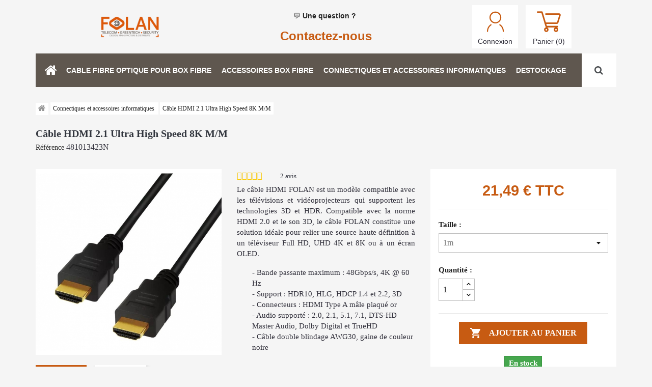

--- FILE ---
content_type: text/html; charset=utf-8
request_url: https://www.cable-box-fibre.com/fr/connectiques-informatiques/173-326-cable-hdmi-21-ultra-high-speed-8k-mm-3665127233396.html
body_size: 20054
content:
<!doctype html>
<html lang="fr">

  <head>
    
      
  <meta charset="utf-8">
    <link rel="preload" href="https://stackpath.bootstrapcdn.com/font-awesome/4.7.0/css/font-awesome.min.css" as="style">
  <link rel="preload" importance="low" href="https://www.cable-box-fibre.com/themes/folan/assets/css/570eb83859dc23dd0eec423a49e147fe.woff2" as="font" crossorigin/>
  <link rel="preload" importance="low" href="https://www.cable-box-fibre.com/themes/folan/assets/fonts/icomoon.eot?edlqqs" as="font" crossorigin/>
  <link rel="preload" importance="low" href="https://www.cable-box-fibre.com/themes/folan/assets/fonts/icomoon.svg?edlqqs" as="font" crossorigin/>
  <link rel="preload" importance="low" href="https://www.cable-box-fibre.com/themes/folan/assets/fonts/icomoon.woff?edlqqs" as="font" crossorigin/>
  <link rel="preload" importance="low" href="https://www.cable-box-fibre.com/themes/folan/assets/fonts/icomoon.ttf?edlqqs" as="font" crossorigin/>
  


  <meta http-equiv="x-ua-compatible" content="ie=edge">




    <link rel="canonical" href="https://www.cable-box-fibre.com/fr/connectiques-et-accessoires-informatiques/173-cable-hdmi-21-ultra-high-speed-8k-mm-3665127233396.html">

  <title>Cordon HDMI 2.1 Ultra High Speed 8K M/M</title>
  <script type="text/javascript" src="https://cache.consentframework.com/js/pa/34816/c/OxNoW/stub"></script>
  <script type="text/javascript" src="https://choices.consentframework.com/js/pa/34816/c/OxNoW/cmp" async></script>


  <script data-keepinline="true">
    var ajaxGetProductUrl = '//www.cable-box-fibre.com/fr/module/cdc_googletagmanager/async';
    var ajaxShippingEvent = 1;
    var ajaxPaymentEvent = 1;

/* datalayer */
dataLayer = window.dataLayer || [];
    let cdcDatalayer = {"pageCategory":"product","event":"view_item","ecommerce":{"currency":"EUR","items":[{"item_name":"Cable HDMI 2.1 Ultra High Speed 8K M/M","item_id":"173-326","price":"21.49","price_tax_exc":"17.91","item_brand":"FOLAN","item_category":"Connectiques et accessoires informatiques","item_variant":"1m","quantity":1}],"value":"21.49"},"google_tag_params":{"ecomm_pagetype":"product","ecomm_prodid":"173-326","ecomm_totalvalue":21.49,"ecomm_category":"Connectiques et accessoires informatiques","ecomm_totalvalue_tax_exc":17.91}};
    dataLayer.push(cdcDatalayer);

/* call to GTM Tag */
(function(w,d,s,l,i){w[l]=w[l]||[];w[l].push({'gtm.start':
new Date().getTime(),event:'gtm.js'});var f=d.getElementsByTagName(s)[0],
j=d.createElement(s),dl=l!='dataLayer'?'&l='+l:'';j.async=true;j.src=
'https://www.googletagmanager.com/gtm.js?id='+i+dl;f.parentNode.insertBefore(j,f);
})(window,document,'script','dataLayer','GTM-TRMTL6H');

/* async call to avoid cache system for dynamic data */
dataLayer.push({
  'event': 'datalayer_ready'
});
</script>
  <meta name="description" content="Le câble HDMI 2.1 Ultra Speed 8k supporte les résolutions jusqu&#039;à 8k pour vous offrir une expérience vidéoludique immersive sur les écrans HD, 4K et 8K / 60Hz.">
  <meta name="keywords" content="">
  <link href="https://stackpath.bootstrapcdn.com/font-awesome/4.7.0/css/font-awesome.min.css" rel="stylesheet">
      
        



  <meta name="viewport" content="width=device-width, initial-scale=1">



  <link rel="icon" type="image/vnd.microsoft.icon" href="/img/favicon.ico?1743070741">
  <link rel="shortcut icon" type="image/x-icon" href="/img/favicon.ico?1743070741">



  



  	

  <script type="text/javascript">
        var CHECKBOX_ACTIVATE = "1";
        var CHECKBOX_BLACKPRICE = "1";
        var CHECKBOX_CHECKOUT_NOW = "1";
        var CHECKBOX_MOBILE = "0";
        var CHECKBOX_VIEW_CART = "0";
        var PRIMARY_COLOR_CARTDROPDOWN = "";
        var prestashop = {"cart":{"products":[],"totals":{"total":{"type":"total","label":"Total","amount":0,"value":"0,00\u00a0\u20ac"},"total_including_tax":{"type":"total","label":"Total TTC","amount":0,"value":"0,00\u00a0\u20ac"},"total_excluding_tax":{"type":"total","label":"Total HT :","amount":0,"value":"0,00\u00a0\u20ac"}},"subtotals":{"products":{"type":"products","label":"Sous-total","amount":0,"value":"0,00\u00a0\u20ac"},"discounts":null,"shipping":{"type":"shipping","label":"Livraison","amount":0,"value":"gratuit"},"tax":null},"products_count":0,"summary_string":"0 articles","vouchers":{"allowed":1,"added":[]},"discounts":[],"minimalPurchase":0,"minimalPurchaseRequired":""},"currency":{"name":"Euro","iso_code":"EUR","iso_code_num":"978","sign":"\u20ac"},"customer":{"lastname":null,"firstname":null,"email":null,"birthday":null,"newsletter":null,"newsletter_date_add":null,"optin":null,"website":null,"company":null,"siret":null,"ape":null,"is_logged":false,"gender":{"type":null,"name":null},"addresses":[]},"language":{"name":"Fran\u00e7ais (French)","iso_code":"fr","locale":"fr-FR","language_code":"fr-fr","is_rtl":"0","date_format_lite":"d\/m\/Y","date_format_full":"d\/m\/Y H:i:s","id":5},"page":{"title":"","canonical":null,"meta":{"title":"Cordon HDMI 2.1 Ultra High Speed 8K M\/M","description":"Le c\u00e2ble HDMI 2.1 Ultra Speed 8k supporte les r\u00e9solutions jusqu'\u00e0 8k pour vous offrir une exp\u00e9rience vid\u00e9oludique immersive sur les \u00e9crans HD, 4K et 8K \/ 60Hz.","keywords":"","robots":"index"},"page_name":"product","body_classes":{"lang-fr":true,"lang-rtl":false,"country-FR":true,"currency-EUR":true,"layout-full-width":true,"page-product":true,"tax-display-enabled":true,"product-id-173":true,"product-C\u00e2ble HDMI 2.1 Ultra High Speed 8K M\/M":true,"product-id-category-43":true,"product-id-manufacturer-13":true,"product-id-supplier-0":true,"product-available-for-order":true},"admin_notifications":[]},"shop":{"name":"Folan","logo":"\/img\/folan-fr-logo-17430706681.jpg","stores_icon":"\/img\/logo_stores.gif","favicon":"\/img\/favicon.ico"},"urls":{"base_url":"https:\/\/www.cable-box-fibre.com\/","current_url":"https:\/\/www.cable-box-fibre.com\/fr\/connectiques-informatiques\/173-326-cable-hdmi-21-ultra-high-speed-8k-mm-3665127233396.html","shop_domain_url":"https:\/\/www.cable-box-fibre.com","img_ps_url":"https:\/\/www.cable-box-fibre.com\/img\/","img_cat_url":"https:\/\/www.cable-box-fibre.com\/img\/c\/","img_lang_url":"https:\/\/www.cable-box-fibre.com\/img\/l\/","img_prod_url":"https:\/\/www.cable-box-fibre.com\/img\/p\/","img_manu_url":"https:\/\/www.cable-box-fibre.com\/img\/m\/","img_sup_url":"https:\/\/www.cable-box-fibre.com\/img\/su\/","img_ship_url":"https:\/\/www.cable-box-fibre.com\/img\/s\/","img_store_url":"https:\/\/www.cable-box-fibre.com\/img\/st\/","img_col_url":"https:\/\/www.cable-box-fibre.com\/img\/co\/","img_url":"https:\/\/www.cable-box-fibre.com\/themes\/folan\/assets\/img\/","css_url":"https:\/\/www.cable-box-fibre.com\/themes\/folan\/assets\/css\/","js_url":"https:\/\/www.cable-box-fibre.com\/themes\/folan\/assets\/js\/","pic_url":"https:\/\/www.cable-box-fibre.com\/upload\/","pages":{"address":"https:\/\/www.cable-box-fibre.com\/fr\/adresse","addresses":"https:\/\/www.cable-box-fibre.com\/fr\/adresses","authentication":"https:\/\/www.cable-box-fibre.com\/fr\/connexion","cart":"https:\/\/www.cable-box-fibre.com\/fr\/panier","category":"https:\/\/www.cable-box-fibre.com\/fr\/index.php?controller=category","cms":"https:\/\/www.cable-box-fibre.com\/fr\/index.php?controller=cms","contact":"https:\/\/www.cable-box-fibre.com\/fr\/nous-contacter","discount":"https:\/\/www.cable-box-fibre.com\/fr\/reduction","guest_tracking":"https:\/\/www.cable-box-fibre.com\/fr\/suivi-commande-invite","history":"https:\/\/www.cable-box-fibre.com\/fr\/historique-commandes","identity":"https:\/\/www.cable-box-fibre.com\/fr\/identite","index":"https:\/\/www.cable-box-fibre.com\/fr\/","my_account":"https:\/\/www.cable-box-fibre.com\/fr\/mon-compte","order_confirmation":"https:\/\/www.cable-box-fibre.com\/fr\/confirmation-commande","order_detail":"https:\/\/www.cable-box-fibre.com\/fr\/index.php?controller=order-detail","order_follow":"https:\/\/www.cable-box-fibre.com\/fr\/suivi-commande","order":"https:\/\/www.cable-box-fibre.com\/fr\/commande","order_return":"https:\/\/www.cable-box-fibre.com\/fr\/index.php?controller=order-return","order_slip":"https:\/\/www.cable-box-fibre.com\/fr\/avoirs","pagenotfound":"https:\/\/www.cable-box-fibre.com\/fr\/page-introuvable","password":"https:\/\/www.cable-box-fibre.com\/fr\/recuperation-mot-de-passe","pdf_invoice":"https:\/\/www.cable-box-fibre.com\/fr\/index.php?controller=pdf-invoice","pdf_order_return":"https:\/\/www.cable-box-fibre.com\/fr\/index.php?controller=pdf-order-return","pdf_order_slip":"https:\/\/www.cable-box-fibre.com\/fr\/index.php?controller=pdf-order-slip","prices_drop":"https:\/\/www.cable-box-fibre.com\/fr\/promotions","product":"https:\/\/www.cable-box-fibre.com\/fr\/index.php?controller=product","search":"https:\/\/www.cable-box-fibre.com\/fr\/recherche","sitemap":"https:\/\/www.cable-box-fibre.com\/fr\/plan-site","stores":"https:\/\/www.cable-box-fibre.com\/fr\/magasins","supplier":"https:\/\/www.cable-box-fibre.com\/fr\/fournisseur","register":"https:\/\/www.cable-box-fibre.com\/fr\/connexion?create_account=1","order_login":"https:\/\/www.cable-box-fibre.com\/fr\/commande?login=1"},"alternative_langs":[],"theme_assets":"\/themes\/folan\/assets\/","actions":{"logout":"https:\/\/www.cable-box-fibre.com\/fr\/?mylogout="},"no_picture_image":{"bySize":{"small_default":{"url":"https:\/\/www.cable-box-fibre.com\/img\/p\/fr-default-small_default.jpg","width":98,"height":98},"cart_default":{"url":"https:\/\/www.cable-box-fibre.com\/img\/p\/fr-default-cart_default.jpg","width":125,"height":125},"home_default":{"url":"https:\/\/www.cable-box-fibre.com\/img\/p\/fr-default-home_default.jpg","width":250,"height":250},"medium_default":{"url":"https:\/\/www.cable-box-fibre.com\/img\/p\/fr-default-medium_default.jpg","width":452,"height":452},"large_default":{"url":"https:\/\/www.cable-box-fibre.com\/img\/p\/fr-default-large_default.jpg","width":600,"height":600}},"small":{"url":"https:\/\/www.cable-box-fibre.com\/img\/p\/fr-default-small_default.jpg","width":98,"height":98},"medium":{"url":"https:\/\/www.cable-box-fibre.com\/img\/p\/fr-default-home_default.jpg","width":250,"height":250},"large":{"url":"https:\/\/www.cable-box-fibre.com\/img\/p\/fr-default-large_default.jpg","width":600,"height":600},"legend":""}},"configuration":{"display_taxes_label":true,"display_prices_tax_incl":true,"is_catalog":false,"show_prices":true,"opt_in":{"partner":false},"quantity_discount":{"type":"discount","label":"Remise"},"voucher_enabled":1,"return_enabled":0},"field_required":[],"breadcrumb":{"links":[{"title":"Accueil","url":"https:\/\/www.cable-box-fibre.com\/fr\/"},{"title":"Connectiques et accessoires informatiques","url":"https:\/\/www.cable-box-fibre.com\/fr\/43-connectiques-et-accessoires-informatiques"},{"title":"C\u00e2ble HDMI 2.1 Ultra High Speed 8K M\/M","url":"https:\/\/www.cable-box-fibre.com\/fr\/connectiques-et-accessoires-informatiques\/173-326-cable-hdmi-21-ultra-high-speed-8k-mm-3665127233396.html#\/taille-1m"}],"count":3},"link":{"protocol_link":"https:\/\/","protocol_content":"https:\/\/"},"time":1768637011,"static_token":"86a702f00d7c8c8e5f4c85ad45a3195a","token":"46fd8aa71a8776e664a98644cd16c061"};
        var psr_icon_color = "#F19D76";
      </script>
		<link rel="stylesheet" href="https://www.cable-box-fibre.com/themes/folan/assets/css/theme.css" media="all">
		<link rel="stylesheet" href="https://www.cable-box-fibre.com/modules/blockreassurance/views/css/front.css" media="all">
		<link rel="stylesheet" href="https://www.cable-box-fibre.com/modules/creativeelements/views/css/frontend.min.css?v=2.5.11" media="all">
		<link rel="stylesheet" href="https://www.cable-box-fibre.com/modules/creativeelements/views/css/ce/3170501.css?v=1751551593" media="all">
		<link rel="stylesheet" href="https://www.cable-box-fibre.com/modules/creativeelements/views/css/ce/8170501.css?v=1751551435" media="all">
		<link rel="stylesheet" href="https://www.cable-box-fibre.com/modules/creativeelements/views/lib/font-awesome/css/font-awesome.min.css?v=4.7-swap" media="all">
		<link rel="stylesheet" href="https://www.cable-box-fibre.com/modules/creativeelements/views/lib/animations/animations.min.css?v=2.5.11" media="all">
		<link rel="stylesheet" href="https://www.cable-box-fibre.com/modules/creativeelements/views/lib/ceicons/ceicons.min.css?v=2.5.11" media="all">
		<link rel="stylesheet" href="https://www.cable-box-fibre.com/modules/creativeelements/views/css/ce/1-global.css?v=1680792455" media="all">
		<link rel="stylesheet" href="https://fonts.googleapis.com/css?family=Roboto:100,100italic,200,200italic,300,300italic,400,400italic,500,500italic,600,600italic,700,700italic,800,800italic,900,900italic%7CRoboto+Slab:100,100italic,200,200italic,300,300italic,400,400italic,500,500italic,600,600italic,700,700italic,800,800italic,900,900italic&amp;display=swap" media="all">
		<link rel="stylesheet" href="https://www.cable-box-fibre.com/modules/themeconfigurator/css/hooks.css" media="all">
		<link rel="stylesheet" href="https://www.cable-box-fibre.com/modules/netreviews/views/css/avisverifies-style.css" media="all">
		<link rel="stylesheet" href="https://www.cable-box-fibre.com/modules/productvideo/views/css/productvideoextraright-1.7.css" media="all">
		<link rel="stylesheet" href="https://www.cable-box-fibre.com/modules/advancedpopupcreator/views/css/advancedpopup-front.css" media="all">
		<link rel="stylesheet" href="https://www.cable-box-fibre.com/modules/advancedpopupcreator/lib/fancybox/jquery.fancybox-transitions.css" media="all">
		<link rel="stylesheet" href="https://www.cable-box-fibre.com/themes/folan/modules/pscartdropdown/views/css/pscartdropdown.css" media="all">
		<link rel="stylesheet" href="https://www.cable-box-fibre.com/modules/pscartdropdown/views/css/animate.css" media="all">
		<link rel="stylesheet" href="https://www.cable-box-fibre.com/modules/stickycart/views/css/front.css" media="all">
		<link rel="stylesheet" href="https://www.cable-box-fibre.com/js/jquery/ui/themes/base/minified/jquery-ui.min.css" media="all">
		<link rel="stylesheet" href="https://www.cable-box-fibre.com/js/jquery/ui/themes/base/minified/jquery.ui.theme.min.css" media="all">
		<link rel="stylesheet" href="https://www.cable-box-fibre.com/js/jquery/plugins/fancybox/jquery.fancybox.css" media="all">
		<link rel="stylesheet" href="https://www.cable-box-fibre.com/themes/folan/assets/css/custom.css" media="all">
	
		<style>
	/* Start custom CSS for text-editor, class: .elementor-element-3c664a4c */.elementor-3170501 .elementor-element.elementor-element-3c664a4c p {
    margin: 0;
    color: #32313c!important;
    font-weight: 400!important
}/* End custom CSS */
/* Start custom CSS for text-editor, class: .elementor-element-636639df */.elementor-3170501 .elementor-element.elementor-element-636639df p {
    margin: 0
    
}

.elementor-3170501 .elementor-element.elementor-element-636639df a {
    color: #c75b12!important
}/* End custom CSS */
/* Start custom CSS for ps-widget-module, class: .elementor-element-7a160642 *//*#ag-account-header > div > div > div > a > span::before {
    font-size: 24px;
}*/

#ag-account-header > div > div > div > a > span {
    font-family: Supreme, Sans-Serif;
}/* End custom CSS */
/* Start custom CSS for ps-widget-module, class: .elementor-element-8a229d6 *//*#ag-cart-header > div > div > div 
> span::before {
    font-size: 24px;
}*/

#ag-cart-header > div > div > div
> div > span {
    font-family: Supreme, Sans-Serif;
}/* End custom CSS */
/* Start custom CSS for column, class: .elementor-element-3eabbd6 */.elementor-3170501 .elementor-element.elementor-element-3eabbd6 .elementor-widget-container{
    display: flex;
    justify-content: flex-end;
}

#menu-bouton {
    display: flex;
    flex-direction: column;
}/* End custom CSS */
/* Start custom CSS for button, class: .elementor-element-ae5c350 */#button-home {
    width: 0px;
}

#button-home .fa-home {
    font-size: 2em;
}/* End custom CSS */
/* Start custom CSS for column, class: .elementor-element-956faed */.test {
    display: flex;
    flex-direction: column;
}/* End custom CSS */
/* Start custom CSS for text-editor, class: .elementor-element-59c33d94 */.link-footer > div > div > p {
    margin: 0;
}/* End custom CSS */
/* Start custom CSS for text-editor, class: .elementor-element-c59c829 */.link-footer > div > div > p {
    margin: 0;
}

.link-footer > div > div > p > a {
    color:#5f574f;
}

.link-footer > div > div > p > a:hover {
    text-decoration: underline;
    color: #c75b12 !important;
}/* End custom CSS */
/* Start custom CSS for text-editor, class: .elementor-element-1989370b */.link-footer > div > div > p {
    margin: 0;
}/* End custom CSS */
/* Start custom CSS for text-editor, class: .elementor-element-28fca25e */.link-footer > div > div > p {
    margin: 0;
}/* End custom CSS */
/* Start custom CSS for text-editor, class: .elementor-element-3526bcd */.link-footer > div > div > p {
    margin: 0;
}/* End custom CSS */
/* Start custom CSS for text-editor, class: .elementor-element-395c9a62 */.link-footer > div > div > p {
    margin: 0;
}/* End custom CSS */
/* Start custom CSS for text-editor, class: .elementor-element-655534fe */.link-footer > div > div > p {
    margin: 0;
}/* End custom CSS */
/* Start custom CSS for text-editor, class: .elementor-element-486633ac */.link-footer > div > div > p {
    margin: 0;
}/* End custom CSS */
/* Start custom CSS for text-editor, class: .elementor-element-35552e96 */.link-footer > div > div > p {
    margin: 0;
}/* End custom CSS */
/* Start custom CSS for text-editor, class: .elementor-element-360e45f */.link-footer > div > div > p {
    margin: 0;
}/* End custom CSS */
/* Start custom CSS for text-editor, class: .elementor-element-3851d6fa */.link-footer > div > div > p {
    margin: 0;
}/* End custom CSS */
/* Start custom CSS for text-editor, class: .elementor-element-393e3eaf */.link-footer > div > div > p {
    margin: 0;
}/* End custom CSS */
/* Start custom CSS for text-editor, class: .elementor-element-c4d5e7d */.link-footer > div > div > p {
    margin: 0;
}/* End custom CSS */
/* Start custom CSS for text-editor, class: .elementor-element-64fd9c5 */.link-footer > div > div > p {
    margin: 0;
}/* End custom CSS */
/* Start custom CSS for text-editor, class: .elementor-element-23cc2216 */.link-footer > div > div > p {
    margin: 0;
}/* End custom CSS */
/* Start custom CSS for text-editor, class: .elementor-element-5e8f5930 */.link-footer > div > div > p {
    margin: 0;
}/* End custom CSS */
/* Start custom CSS for text-editor, class: .elementor-element-51bab0ad */.link-footer > div > div > p {
    margin: 0;
}/* End custom CSS */
/* Start custom CSS for text-editor, class: .elementor-element-7d424d4b */.link-footer > div > div > p {
    margin: 0;
}/* End custom CSS */
/* Start custom CSS for text-editor, class: .elementor-element-1625aa0b */.link-footer > div > div > p {
    margin: 0;
}/* End custom CSS */
/* Start custom CSS for text-editor, class: .elementor-element-3e00a3b4 */.link-footer > div > div > p {
    margin: 0;
}/* End custom CSS */
/* Start custom CSS for text-editor, class: .elementor-element-14c9e947 */.link-footer > div > div > p {
    margin: 0;
}/* End custom CSS */
/* Start custom CSS for text-editor, class: .elementor-element-10c726ed */.link-footer-2 > div > div > p {
    margin: 0;
}

.link-footer-2 > div > div > p > a {
    color:#5f574f;
}

.link-footer-2 > div > div > p {
    margin: 0;
}/* End custom CSS */
/* Start custom CSS for text-editor, class: .elementor-element-179b95bd */.link-footer-2 > div > div > p {
    margin: 0;
}

.email-link:hover {
    text-decoration: underline;
    color: #c75b12;
}/* End custom CSS */
/* Start custom CSS for html, class: .elementor-element-a54855f */.footer-text-1 p{
    color: white;
    font-family: "Supreme";
    margin: 0;
    text-align: end;
}/* End custom CSS */
/* Start custom CSS for html, class: .elementor-element-39f2892 */.link-law-footer div {
    display: flex;
    gap: 1.25rem;
    justify-content: center;
    align-items: center;
}

.link-law-footer p {
    margin-bottom: 0;
}

.link-law-footer > div > div > a, .link-law-footer > div > div > p {
    color: white;
    font-family: "Supreme";
}

.link-law-footer a:not(:last-child):after {
    display: inline-block;
    content: "•";
    text-decoration: none;
    margin-left: 20px;
}

.link-law-footer a:hover {
    text-decoration: underline;
}

@media (max-width: 800px) {
    .link-law-footer div {
        display: flex;
        flex-direction: column;
    }
    .link-law-footer p {
        display: none;
    }
    .link-law-footer a:not(:last-child):after {
        display: none;
    }
}/* End custom CSS */
/* Start custom CSS for section, class: .elementor-element-2768070c */.footer-cbf > div > div > div > div {
    padding: 0 !important;
}/* End custom CSS */
	</style>
	


	<script>
			var ceFrontendConfig = {"environmentMode":{"edit":false,"wpPreview":false},"is_rtl":false,"breakpoints":{"xs":0,"sm":480,"md":768,"lg":1025,"xl":1440,"xxl":1600},"version":"2.5.11","urls":{"assets":"\/modules\/creativeelements\/views\/"},"productQuickView":0,"settings":{"page":[],"general":{"elementor_global_image_lightbox":"1","elementor_enable_lightbox_in_editor":"yes","elementor_lightbox_enable_counter":"yes","elementor_lightbox_enable_zoom":"yes","elementor_lightbox_title_src":"title","elementor_lightbox_description_src":"caption"}},"post":{"id":"173030501","title":"C\u00e2ble HDMI 2.1 Ultra High Speed 8K M\/M","excerpt":""}};
		</script>
        <link rel="preload" href="/modules/creativeelements/views/lib/ceicons/fonts/ceicons.woff2?fj664s"
            as="font" type="font/woff2" crossorigin>
                <link rel="preload" href="/modules/creativeelements/views/lib/font-awesome/fonts/fontawesome-webfont.woff2?v=4.7.0"
            as="font" type="font/woff2" crossorigin>
        <!--CE-JS-->


  
<meta class="netreviewsWidget" id="netreviewsWidgetNum16860" data-jsurl="//cl.avis-verifies.com/fr/cache/5/5/7/557b73ed-e81b-5e84-8511-e5016b93fa97/widget4/widget20-16860_script.js"/><script src="//cl.avis-verifies.com/fr/widget4/widget20_FB3.min.js"></script><!-- ProductVideo vars -->
<script type="text/javascript">
var pv_force_thumb_size = '1';
var pv_disable_autosize = '0';
var pv_disable_replace = '0';
var pv_hide_image_container = '0';
var pv_side_position = '-1';
var pv_thumb_add_width = '0';
var pv_image_zindex = '999';
var pv_load_delay = '0';
var pv_deep_select = '0';
var pv_thumb_dir = '0';
var pv_default = '0';
var pv_auto = '0';
var pv_limit = '0';
var pv_click_to_activate = '0';
var pv_rel = '0';
var pv_cont = '1';
var pv_info = '0';
var pv_priv = '1';
var pv_pos = '1';
var pv_vim_portait = '1';
var pv_vim_loop = '1';
var pv_vim_byline = '1';
var pv_vim_badge = '1';
var pv_vim_title = '1';
var pv_vim_autoplay = '1';
var pv_force_hide_preview = '0';
var pv_force_button = '0';
var pv_force_controls = '0';
var pv_force_close = '0';
var pv_no_padding = '0';
var pv_fancy_link = '1';
var pv_main_image = '';
var pv_image_container = '';
var pv_videoholder_placement = '';
var pv_clt = 'li';
var pv_custom_img_slider = '0';
var pv_custom_img_slider_selector = '';
var pv_click_behaviour_type = 'mousedown';
var pv_list_cust_holder = '';
var pv_list_cust_button_holder = '';
var pv_list_cust_filter = '';
var pv_list_cust_selector = '';
var pv_vim_color = '#00adef';
var pv_thumb_before = ''; var pv_thumb_after = '';  
var pv_video_list = false;

</script><script type="text/javascript">
	//Common vars
    var apc_link = "https://www.cable-box-fibre.com/fr/module/advancedpopupcreator/popup";
    var apc_token = "86a702f00d7c8c8e5f4c85ad45a3195a";
    var apc_data = '&token=' + apc_token + '&responsiveWidth=' + window.innerWidth + '&url=' + encodeURIComponent(window.location.href) + '&referrer=' + encodeURIComponent(document.referrer);
</script>
<div id="pscarthover_shoppingcart"  style="display:hidden !important;">


<div class="cartdrop-overview js-cartdrop" data-refresh-url="//www.cable-box-fibre.com/fr/module/pscartdropdown/FrontAjaxCartDropdown?ajax=1&action=refresh">
    </div>




<div id="total_block" class="cartdrop-detailed-totals card-block">
    <div style="text-align: center; margin-bottom: 10px;" class="cartdrop-summary-line cartdrop-total">
        <span style="color: #7a7a7a" class="label">Total TTC: <span style="font-weight: bold;" class="label">0,00 €</span></span>
    </div>
                
    
<div class="checkoutnow cartdrop-summary-line">
        <div class="text-sm-center">
        <button style="opacity: 0.30 !important" type="button" class="btncheckout btn btn-primary btn-block disabled" disabled>Commander</button>
    </div>
    </div>

    
                    </div>


<style media="screen">
    .blockcart {
    background-color:  !important;
    touch-action: none !important;
    }
    #header .header-nav .cart-preview .shopping-cart {
        color: #ffffff !important;
        font-size: 22px !important;
    }
    .blockcart .header {
        color: #ffffff;
    }
</style>
</div>

<script type="text/javascript">
    let frontController = "https://www.cable-box-fibre.com/fr/module/pscartdropdown/FrontAjaxCartDropdown";
    let isMobileCartDropdown = "";
    let BgColor = "";
    let CheckBoxActivate = "1";
    let CheckBoxBlackPrice = "1";
    let CheckBoxMobile = "0";
    let CheckBoxViewCart = "0";
    let CheckBoxCheckoutNow = "1";
</script>







    
  <meta property="og:type" content="product">
  <meta property="og:url" content="https://www.cable-box-fibre.com/fr/connectiques-informatiques/173-326-cable-hdmi-21-ultra-high-speed-8k-mm-3665127233396.html">
  <meta property="og:title" content="Cordon HDMI 2.1 Ultra High Speed 8K M/M">
  <meta property="og:site_name" content="Folan">
  <meta property="og:description" content="Le câble HDMI 2.1 Ultra Speed 8k supporte les résolutions jusqu&#039;à 8k pour vous offrir une expérience vidéoludique immersive sur les écrans HD, 4K et 8K / 60Hz.">
  <meta property="og:image" content="https://www.cable-box-fibre.com/315-large_default/cable-hdmi-21-ultra-high-speed-8k-mm.jpg">
      <meta property="product:pretax_price:amount" content="17.908333">
    <meta property="product:pretax_price:currency" content="EUR">
    <meta property="product:price:amount" content="21.49">
    <meta property="product:price:currency" content="EUR">
      <meta property="product:weight:value" content="0.070000">
  <meta property="product:weight:units" content="kg">
  
  </head>

  <body id="product" class="lang-fr country-fr currency-eur layout-full-width page-product tax-display-enabled product-id-173 product-cable-hdmi-2-1-ultra-high-speed-8k-m-m product-id-category-43 product-id-manufacturer-13 product-id-supplier-0 product-available-for-order elementor-page elementor-page-173030501">

    
      <!-- Google Tag Manager (noscript) -->
<noscript><iframe src="https://www.googletagmanager.com/ns.html?id=GTM-TRMTL6H"
height="0" width="0" style="display:none;visibility:hidden"></iframe></noscript>
<!-- End Google Tag Manager (noscript) -->

    

    <main>
      
              

      <header id="header">
        
          	        <div data-elementor-type="header" data-elementor-id="3170501" class="elementor elementor-3170501" data-elementor-settings="[]">
            <div class="elementor-section-wrap">        <section class="elementor-element elementor-element-29fe8865 elementor-section-boxed elementor-section-height-default elementor-section-height-default elementor-section elementor-top-section" data-id="29fe8865" data-element_type="section">
                            <div class="elementor-container elementor-column-gap-default">
                            <div class="elementor-row">
                <div class="elementor-element elementor-element-7af3b93f elementor-column elementor-col-33 elementor-top-column" data-id="7af3b93f" data-element_type="column">
            <div class="elementor-column-wrap elementor-element-populated">
                <div class="elementor-widget-wrap">
                <div class="elementor-element elementor-element-508493eb elementor-widget elementor-widget-theme-site-logo elementor-widget-image" data-id="508493eb" data-element_type="widget" data-widget_type="theme-site-logo.default">
        <div class="elementor-widget-container">        <div class="elementor-image">
                            <a href="/" data-elementor-open-lightbox>
                    <img src="/img/folan-fr-logo-17430706681.jpg" loading="lazy" alt="">                    </a>
                                </div>
        </div>        </div>
                        </div>
            </div>
        </div>
                <div class="elementor-element elementor-element-10911da4 elementor-column elementor-col-33 elementor-top-column" data-id="10911da4" data-element_type="column">
            <div class="elementor-column-wrap elementor-element-populated">
                <div class="elementor-widget-wrap">
                <div class="elementor-element elementor-element-3c664a4c elementor-widget elementor-widget-text-editor" data-id="3c664a4c" data-element_type="widget" id="ag-header-contact" data-widget_type="text-editor.default">
        <div class="elementor-widget-container">        <div class="elementor-text-editor elementor-clearfix"><p><a href="https://www.cable-box-fibre.com/fr/nous-contacter">💬 <strong data-start="257" data-end="306">Une question ? </strong></a></p></div>
        </div>        </div>
                <div class="elementor-element elementor-element-636639df elementor-widget elementor-widget-text-editor" data-id="636639df" data-element_type="widget" data-widget_type="text-editor.default">
        <div class="elementor-widget-container">        <div class="elementor-text-editor elementor-clearfix"><p data-pm-slice="1 1 []"><a href="https://www.cable-box-fibre.com/fr/nous-contacter">Contactez-nous</a></p></div>
        </div>        </div>
                        </div>
            </div>
        </div>
                <div class="elementor-element elementor-element-3eabbd6 elementor-column elementor-col-33 elementor-top-column" data-id="3eabbd6" data-element_type="column" id="menu-bouton">
            <div class="elementor-column-wrap elementor-element-populated">
                <div class="elementor-widget-wrap">
                <div class="elementor-element elementor-element-7a160642 elementor-widget__width-auto elementor-widget elementor-widget-ps-widget-module" data-id="7a160642" data-element_type="widget" id="ag-account-header" data-widget_type="ps-widget-module.default">
        <div class="elementor-widget-container"><div id="_desktop_user_info">
  <div class="user-info">
          <a
        href="https://www.cable-box-fibre.com/fr/mon-compte"
        title="Identifiez-vous"
        rel="nofollow"
      >
          <span class="icomoon icomoon-folan-mon-compte"></span>
        <span class="hidden-sm-down">Connexion</span>
      </a>
      </div>
</div>
</div>        </div>
                <div class="elementor-element elementor-element-8a229d6 elementor-widget__width-auto elementor-widget elementor-widget-ps-widget-module" data-id="8a229d6" data-element_type="widget" id="ag-cart-header" data-widget_type="ps-widget-module.default">
        <div class="elementor-widget-container"><div id="_desktop_cart">
  <div class="blockcart cart-preview inactive" data-refresh-url="//www.cable-box-fibre.com/fr/module/ps_shoppingcart/ajax">

                  <span class="icomoon icomoon-folan-panier"></span>
        <div>
            <span class="hidden-sm-down">Panier</span>
            <span class="cart-products-count">(0)</span>
        </div>
      
  </div>
</div>
</div>        </div>
                        </div>
            </div>
        </div>
                        </div>
            </div>
        </section>
                <nav class="elementor-element elementor-element-721bbf2 elementor-section-boxed elementor-section-height-default elementor-section-height-default elementor-section elementor-top-section" data-id="721bbf2" data-element_type="section">
                            <div class="elementor-container elementor-column-gap-default">
                            <div class="elementor-row">
                <div class="elementor-element elementor-element-956faed test elementor-column elementor-col-66 elementor-top-column" data-id="956faed" data-element_type="column">
            <div class="elementor-column-wrap elementor-element-populated">
                <div class="elementor-widget-wrap">
                <div class="elementor-element elementor-element-ae5c350 elementor-align-left elementor-widget__width-auto elementor-widget elementor-widget-button" data-id="ae5c350" data-element_type="widget" data-widget_type="button.default">
        <div class="elementor-widget-container">        <div class="elementor-button-wrapper">
            <a href="/" class="elementor-button-link elementor-button elementor-size-xs" role="button" id="button-home">
                <span class="elementor-button-content-wrapper">
                                    <span class="elementor-button-icon elementor-align-icon-left">
                        <i class="fa fa-home" aria-hidden="true"></i>
                    </span>
                                    <span class="elementor-button-text"></span>
                </span>
            </a>
        </div>
        </div>        </div>
                <div class="elementor-element elementor-element-2ae3679 elementor-nav--align-left elementor-nav--stretch elementor-widget__width-auto elementor-nav--dropdown-tablet elementor-nav--text-align-aside elementor-nav--toggle elementor-nav--burger elementor-widget elementor-widget-nav-menu" data-id="2ae3679" data-element_type="widget" data-settings="{&quot;align_submenu&quot;:&quot;left&quot;,&quot;full_width&quot;:&quot;stretch&quot;,&quot;layout&quot;:&quot;horizontal&quot;,&quot;show_submenu_on&quot;:&quot;hover&quot;,&quot;animation_dropdown&quot;:&quot;toggle&quot;,&quot;toggle&quot;:&quot;burger&quot;}" data-widget_type="nav-menu.default">
        <div class="elementor-widget-container">            <nav class="elementor-nav-menu elementor-nav--main elementor-nav__container elementor-nav--layout-horizontal e--pointer-underline e--animation-fade">        <ul id="menu-1-2ae3679" class="elementor-nav">
                    <li class="menu-item menu-item-type-category menu-item-category-3">
                <a class="elementor-item" href="https://www.cable-box-fibre.com/fr/3-cable-box-fibre">
                    Cable Fibre optique pour box fibre                                </a>
                            </li>
                    <li class="menu-item menu-item-type-category menu-item-category-4">
                <a class="elementor-item" href="https://www.cable-box-fibre.com/fr/4-accessoires-box-fibre">
                    Accessoires box fibre                                </a>
                            </li>
                    <li class="menu-item menu-item-type-category menu-item-category-43">
                <a class="elementor-item" href="https://www.cable-box-fibre.com/fr/43-connectiques-et-accessoires-informatiques">
                    Connectiques et accessoires informatiques                                </a>
                            </li>
                    <li class="menu-item menu-item-type-category menu-item-category-51">
                <a class="elementor-item" href="https://www.cable-box-fibre.com/fr/51-destockage">
                    Destockage                                </a>
                            </li>
                </ul>
        </nav>
                    <div class="elementor-menu-toggle">
            <i class="fa" aria-hidden="true"></i>
            <span class="elementor-screen-only">Menu</span>
        </div>
        <nav class="elementor-nav--dropdown elementor-nav__container">        <ul id="menu-2-2ae3679" class="elementor-nav">
                    <li class="menu-item menu-item-type-category menu-item-category-3">
                <a class="elementor-item" href="https://www.cable-box-fibre.com/fr/3-cable-box-fibre">
                    Cable Fibre optique pour box fibre                                </a>
                            </li>
                    <li class="menu-item menu-item-type-category menu-item-category-4">
                <a class="elementor-item" href="https://www.cable-box-fibre.com/fr/4-accessoires-box-fibre">
                    Accessoires box fibre                                </a>
                            </li>
                    <li class="menu-item menu-item-type-category menu-item-category-43">
                <a class="elementor-item" href="https://www.cable-box-fibre.com/fr/43-connectiques-et-accessoires-informatiques">
                    Connectiques et accessoires informatiques                                </a>
                            </li>
                    <li class="menu-item menu-item-type-category menu-item-category-51">
                <a class="elementor-item" href="https://www.cable-box-fibre.com/fr/51-destockage">
                    Destockage                                </a>
                            </li>
                </ul>
        </nav>
        </div>        </div>
                        </div>
            </div>
        </div>
                <div class="elementor-element elementor-element-b605941 elementor-column elementor-col-33 elementor-top-column" data-id="b605941" data-element_type="column">
            <div class="elementor-column-wrap elementor-element-populated">
                <div class="elementor-widget-wrap">
                <div class="elementor-element elementor-element-58c67d8 elementor-search--skin-topbar elementor-widget elementor-widget-ajax-search" data-id="58c67d8" data-element_type="widget" data-settings="{&quot;skin&quot;:&quot;topbar&quot;,&quot;list_limit&quot;:1}" data-widget_type="ajax-search.default">
        <div class="elementor-widget-container">        <form class="elementor-search" role="search"
            action="https://www.cable-box-fibre.com/fr/recherche" method="get">
                            <div class="elementor-search__toggle">
                <i class="fa fa-search" aria-hidden="true"></i>
                <span class="elementor-screen-only">Recherche</span>
            </div>
                    <div class="elementor-search__container">
                            <div class="elementor-search__label">Que souhaitez-vous trouver ?</div>
                <div class="elementor-search__input-wrapper">
                            <input placeholder="Recherche..." class="elementor-search__input" type="search" name="s" value="">
                <div class="elementor-search__icon elementor-search__clear"><i class="ceicon-close"></i></div>
                            </div>
                <div class="dialog-lightbox-close-button dialog-close-button">
                    <i class="ceicon-close" aria-hidden="true"></i>
                    <span class="elementor-screen-only">Fermer</span>
                </div>
                        </div>
        </form>
        </div>        </div>
                        </div>
            </div>
        </div>
                        </div>
            </div>
        </nav>
                <section class="elementor-element elementor-element-d15acde elementor-section-boxed elementor-section-height-default elementor-section-height-default elementor-section elementor-top-section" data-id="d15acde" data-element_type="section">
                            <div class="elementor-container elementor-column-gap-default">
                            <div class="elementor-row">
                <div class="elementor-element elementor-element-fcee3f7 elementor-column elementor-col-100 elementor-top-column" data-id="fcee3f7" data-element_type="column">
            <div class="elementor-column-wrap elementor-element-populated">
                <div class="elementor-widget-wrap">
                <div class="elementor-element elementor-element-4df9b0c elementor-widget elementor-widget-spacer" data-id="4df9b0c" data-element_type="widget" data-widget_type="spacer.default">
        <div class="elementor-widget-container">        <div class="elementor-spacer">
            <div class="elementor-spacer-inner"></div>
        </div>
        </div>        </div>
                        </div>
            </div>
        </div>
                        </div>
            </div>
        </section>
        </div>
        </div>
        
        
      </header>

      
        
<aside id="notifications">
  <div class="container">
    
    
    
      </div>
</aside>
      

      <section id="wrapper">
        
        <div class="container p-0">
          
            <nav data-depth="3" class="breadcrumb hidden-sm-down">
  <ol itemscope itemtype="http://schema.org/BreadcrumbList">
    

        <a class="home" href="https://www.cable-box-fibre.com/" title="Return to Home">
            <i class="icon-home"></i>
        </a>

              
          <li class="breadcrumb-element  first-element " itemprop="itemListElement" itemscope itemtype="http://schema.org/ListItem">
            <a itemprop="item" href="https://www.cable-box-fibre.com/fr/">
              <span itemprop="name">Accueil</span>
            </a>
            <meta itemprop="position" content="1">
          </li>
        
              
          <li class="breadcrumb-element " itemprop="itemListElement" itemscope itemtype="http://schema.org/ListItem">
            <a itemprop="item" href="https://www.cable-box-fibre.com/fr/43-connectiques-et-accessoires-informatiques">
              <span itemprop="name">Connectiques et accessoires informatiques</span>
            </a>
            <meta itemprop="position" content="2">
          </li>
        
              
          <li class="breadcrumb-element " itemprop="itemListElement" itemscope itemtype="http://schema.org/ListItem">
            <a itemprop="item" href="https://www.cable-box-fibre.com/fr/connectiques-et-accessoires-informatiques/173-326-cable-hdmi-21-ultra-high-speed-8k-mm-3665127233396.html#/taille-1m">
              <span itemprop="name">Câble HDMI 2.1 Ultra High Speed 8K M/M</span>
            </a>
            <meta itemprop="position" content="3">
          </li>
        
          
  </ol>
</nav>
          

          

          
  <div id="content-wrapper">
    
    

  <section id="main">
  <div itemscope itemtype="https://schema.org/Product">
    <meta itemprop="url" content="https://www.cable-box-fibre.com/fr/connectiques-et-accessoires-informatiques/173-326-cable-hdmi-21-ultra-high-speed-8k-mm-3665127233396.html#/10-taille-1m">
	<meta itemprop="brand" content="FOLAN" />

      <meta itemprop="gtin13" content="3665127233396" />
        <meta itemprop="productID" content="173" />
    <div class="container p-0">
        <div class="col-md-12 mb-2 p-0">
            
                
                    <h1 class="h1" itemprop="name">Câble HDMI 2.1 Ultra High Speed 8K M/M</h1>
                                            <div class="product-reference">
                            <label class="label">Référence </label>
                            <span itemprop="sku">481013423N</span>
                        </div>
                                    
            
        </div>
    <div class="col-md-12 p-0 d-xs-flex flex-xs-column">
      <div class="col-md-4 pl-0">
        
          <section class="page-content" id="content">
            
              <!-- @todo: use include file='catalog/_partials/product-flags.tpl'} -->
              
                <ul class="product-flags">
                                  </ul>
              

              
                <div class="images-container images-container-follan">
  
    <div class="product-cover">
              <img class="js-qv-product-cover" src="https://www.cable-box-fibre.com/315-large_default/cable-hdmi-21-ultra-high-speed-8k-mm.jpg" alt="Cordon HDMI Ultra High Speed 8K M/M" title="Cordon HDMI Ultra High Speed 8K M/M" style="width:100%;" itemprop="image">
        <div class="layer hidden-sm-down" data-toggle="modal" data-target="#product-modal">
          <i class="material-icons zoom-in">&#xE8FF;</i>
        </div>
          </div>
  

  
    <div class="js-qv-mask mask">
      <ul class="product-images js-qv-product-images">
                  <li class="thumb-container">
            <img
              class="thumb js-thumb  selected "
              data-image-medium-src="https://www.cable-box-fibre.com/315-medium_default/cable-hdmi-21-ultra-high-speed-8k-mm.jpg"
              data-image-large-src="https://www.cable-box-fibre.com/315-large_default/cable-hdmi-21-ultra-high-speed-8k-mm.jpg"
              src="https://www.cable-box-fibre.com/315-home_default/cable-hdmi-21-ultra-high-speed-8k-mm.jpg"
              alt="Cordon HDMI Ultra High Speed 8K M/M"
              title="Cordon HDMI Ultra High Speed 8K M/M"
              width="100"
              itemprop="image"
            >
          </li>
                  <li class="thumb-container">
            <img
              class="thumb js-thumb "
              data-image-medium-src="https://www.cable-box-fibre.com/316-medium_default/cable-hdmi-21-ultra-high-speed-8k-mm.jpg"
              data-image-large-src="https://www.cable-box-fibre.com/316-large_default/cable-hdmi-21-ultra-high-speed-8k-mm.jpg"
              src="https://www.cable-box-fibre.com/316-home_default/cable-hdmi-21-ultra-high-speed-8k-mm.jpg"
              alt="Cordon HDMI Ultra High Speed 8K idéal gamers"
              title="Cordon HDMI Ultra High Speed 8K idéal gamers"
              width="100"
              itemprop="image"
            >
          </li>
              </ul>
    </div>
  
    <div class="scroll-box-arrows">
        <i class="material-icons left">&#xE314;</i>
        <i class="material-icons right">&#xE315;</i>
    </div>
</div>

                <!-- Product Columns -->
    <!-- Video Product Extra left End -->
              


            
          </section>
        
        </div>
        <div class="col-md-4 order-xs-1 p-sm-0 product-description-short">
            
                <!--
* 2012-2018 NetReviews
*
*  @author    NetReviews SAS <contact@avis-verifies.com>
*  @copyright 2018 NetReviews SAS
*  @version   Release: $Revision: 7.7.0
*  @license   NetReviews
*  @date      05/12/2018
*  International Registered Trademark & Property of NetReviews SAS
-->



   <!--
* 2012-2018 NetReviews
*
*  @author    NetReviews SAS <contact@avis-verifies.com>
*  @copyright 2018 NetReviews SAS
*  @version   Release: $Revision: 7.7.0
*  @license   NetReviews
*  @date      05/12/2018
*  International Registered Trademark & Property of NetReviews SAS
-->
   <script type="application/ld+json">
      {
      "@context": "http://schema.org/",
      "@type": "Product",
      "@id": "https://www.cable-box-fibre.com/fr/connectiques-et-accessoires-informatiques/173-cable-hdmi-21-ultra-high-speed-8k-mm-3665127233396.html",
      "name": "Câble HDMI 2.1 Ultra High Speed 8K M/M",
      "description": "Le câble HDMI FOLAN est un modèle compatible avec les télévisions et vidéoprojecteurs qui supportent les technologies 3D et HDR. Compatible avec la norme HDMI 2.0 et le son 3D, le câble FOLAN constitue une solution idéale pour relier une source haute définition à un téléviseur Full HD, UHD 4K et 8K ou à un écran OLED.
- Bande passante maximum : 48Gbps/s, 4K @ 60 Hz
- Support : HDR10, HLG, HDCP 1.4 et 2.2, 3D
- Connecteurs : HDMI Type A mâle plaqué or
- Audio supporté : 2.0, 2.1, 5.1, 7.1, DTS-HD Master Audio, Dolby Digital et TrueHD
- Câble double blindage AWG30, gaine de couleur noire
",
      "offers":
      [
         {
            "@type": "Offer",
            "priceCurrency": "EUR",
            "price": "21.49",
            "availability": "http://schema.org/InStock",
            "name": "Câble HDMI 2.1 Ultra High Speed 8K M/M",
            "url": "https://www.cable-box-fibre.com/fr/connectiques-et-accessoires-informatiques/173-cable-hdmi-21-ultra-high-speed-8k-mm-3665127233396.html"
         }
      ] 
      ,       
         "image": "https://www.cable-box-fibre.com/315-large_default/cable-hdmi-21-ultra-high-speed-8k-mm.jpg",             
         "url": "https://www.cable-box-fibre.com/fr/connectiques-et-accessoires-informatiques/173-cable-hdmi-21-ultra-high-speed-8k-mm-3665127233396.html",                     "brand": "FOLAN",             
         "productID": "173",             
         "sku": "481013423N",                   
         "gtin8": "3665127233396",             
               "aggregateRating": { 
         "@type": "AggregateRating", 
         "ratingValue": "5", 
         "reviewCount": "2",
         "worstRating": "1", 
         "bestRating": "5"
         } 
            }
   </script>


   <script type="application/ld+json">
   {
   "@context": "http://schema.org/",
   "@type": "Product",
   "@id": "https://www.cable-box-fibre.com/fr/connectiques-et-accessoires-informatiques/173-cable-hdmi-21-ultra-high-speed-8k-mm-3665127233396.html",
   "name": "Câble HDMI 2.1 Ultra High Speed 8K M/M",
      "review" : {
      "@type": "Review",
      "reviewRating": {
            "@type": "Rating",
            "ratingValue": "5"
            },
      "author": {
            "@type": "Person",
            "name": "W. Denis"
            },
      "datePublished": "2025/05/12",
      "reviewBody": "Excellents produits, satisfaction complète sur produits commandés et fonctionnels comme indiqués ! T.B."
   }
      }
   </script>               
   <script type="application/ld+json">
   {
   "@context": "http://schema.org/",
   "@type": "Product",
   "@id": "https://www.cable-box-fibre.com/fr/connectiques-et-accessoires-informatiques/173-cable-hdmi-21-ultra-high-speed-8k-mm-3665127233396.html",
   "name": "Câble HDMI 2.1 Ultra High Speed 8K M/M",
      "review" : {
      "@type": "Review",
      "reviewRating": {
            "@type": "Rating",
            "ratingValue": "5"
            },
      "author": {
            "@type": "Person",
            "name": "W. Denis"
            },
      "datePublished": "2025/03/25",
      "reviewBody": "Tout bien !"
   }
      }
   </script>               
 
 <!-- file with scripts for product and/or aggregateRating and reviews tags in json -->


   <div class="netreviews_stars_light">
      <a href="javascript:av_widget_click()" id="AV_button">
         <div id="top">
            <div class="netreviews_review_rate_and_stars">
               <!--
* 2012-2018 NetReviews
*
*  @author    NetReviews SAS <contact@avis-verifies.com>
*  @copyright 2018 NetReviews SAS
*  @version   Release: $Revision: 7.6.5
*  @license   NetReviews
*  @date      20/09/2018
*  International Registered Trademark & Property of NetReviews SAS
-->
 
<div class="netreviews_font_stars">
    <div>
      <span class="nr-icon nr-star grey"></span><span class="nr-icon nr-star grey"></span><span class="nr-icon nr-star grey"></span><span class="nr-icon nr-star grey"></span><span class="nr-icon nr-star grey"></span>   </div>
   <div style="color:#FFCD00">
      <span class="nr-icon nr-star"></span><span class="nr-icon nr-star"></span><span class="nr-icon nr-star"></span><span class="nr-icon nr-star"></span><span class="nr-icon nr-star"></span>   </div> 
</div>
   
            </div> 
            <div id="slide">
               <span class="reviewCount">
               2
               </span>
                              avis
                           </div>
         </div>
      </a>
   </div>


                <div id="product-description-short-173" itemprop="description"><p style="text-align:justify;font-size:15px;">Le câble HDMI FOLAN est un modèle compatible avec les télévisions et vidéoprojecteurs qui supportent les technologies 3D et HDR. Compatible avec la norme HDMI 2.0 et le son 3D, le câble FOLAN constitue une solution idéale pour relier une source haute définition à un téléviseur Full HD, UHD 4K et 8K ou à un écran OLED.</p>
<ul style="padding-left:30px;"><li style="font-size:15px;">- Bande passante maximum : 48Gbps/s, 4K @ 60 Hz</li>
<li style="font-size:15px;">- Support : HDR10, HLG, HDCP 1.4 et 2.2, 3D</li>
<li style="font-size:15px;">- Connecteurs : HDMI Type A mâle plaqué or</li>
<li style="font-size:15px;">- Audio supporté : 2.0, 2.1, 5.1, 7.1, DTS-HD Master Audio, Dolby Digital et TrueHD</li>
<li style="font-size:15px;">- Câble double blindage AWG30, gaine de couleur noire</li>
</ul></div>
            
        </div>
        <div class="col-md-4 p-sm-r-0 p-xs-0 pr-0">
            <div class="container bg-white p-1 m-xs-15">

          
              <div class="product-prices text-center">
    
        <div itemprop="offers" itemscope itemtype="http://schema.org/AggregateOffer">
	<meta itemprop="priceCurrency" content="EUR">
			<meta itemprop="sku" content="481013423N" />
			<meta itemprop="gtin13" content="3665127233396" />
		<meta itemprop="lowPrice" content="21.49">
		<meta itemprop="highPrice" content="56.89">
			<meta itemprop="offerCount" content="17">
	</div>
        <div itemprop="aggregateRating" itemscope itemtype="http://schema.org/AggregateRating">
   <meta itemprop="ratingValue" content="5"/>
   <meta itemprop="worstRating" content="1"/>
   <meta itemprop="bestRating" content="5"/>
   <meta itemprop="ratingCount " content="2"/>
</div>
      <div
        class="product-price h5 "
        itemprop="offers"
        itemscope
        itemtype="https://schema.org/Offer"
      >
        <link itemprop="availability" href="https://schema.org/InStock"/>
        <meta itemprop="priceCurrency" content="EUR">
        <meta itemprop="price" content="21.49">
        <meta itemprop="url" content="https://www.cable-box-fibre.com/fr/connectiques-et-accessoires-informatiques/173-326-cable-hdmi-21-ultra-high-speed-8k-mm-3665127233396.html#/10-taille-1m">


        <div class="current-price">
          <span>
              21,49 €
                                TTC
                            
              
                                                        </span>

            
                            

                  </div>

        
                  
      </div>
    

    
          

    
          

    
          

    
	
	
	
	<div class="d-none hidden">
	(TTC)
TTC
	</div>



 

  </div>
          

          <div class="product-information">
            
            <div class="product-actions">
              
                <form action="https://www.cable-box-fibre.com/fr/panier" method="post" id="add-to-cart-or-refresh">
                  <input type="hidden" name="token" value="86a702f00d7c8c8e5f4c85ad45a3195a">
                  <input type="hidden" name="id_product" value="173" id="product_page_product_id">
                  <input type="hidden" name="id_customization" value="0" id="product_customization_id">

                  
                    <div class="product-variants">
          <div class="clearfix product-variants-item">
      <span class="control-label">Taille :</span>
              <select
          class="form-control form-control-select"
          id="group_1"
          data-product-attribute="1"
          name="group[1]">
                      <option value="10" title="1m" selected="selected">1m</option>
                      <option value="1" title="2m">2m</option>
                      <option value="2" title="3m">3m</option>
                      <option value="3" title="5m">5m</option>
                  </select>
          </div>
      </div>
                  

                  
                                      

                  
                    <section class="product-discounts">
  </section>
                  

                  
                    <div class="product-add-to-cart">
      <span class="control-label">Quantité :</span>

    
      <div class="product-quantity clearfix">
        <div class="qty">
          <input
            type="number"
            name="qty"
            id="quantity_wanted"
            value="1"
            class="input-group"
            min="1"
            aria-label="Quantité"
          >
        </div>

        <div class="add mt-1">
          <button
            class="btn btn-primary add-to-cart"
            data-button-action="add-to-cart"
            type="submit"
                      >
            <i class="material-icons shopping-cart">&#xE547;</i>
            Ajouter au panier
          </button>
        </div>

        
      </div>
    

    
      <span id="product-availability" class="available">
                                  En stock
                          </span>
    

    
      <p class="product-minimal-quantity">
              </p>
    
  </div>
                  


                                    
                </form>
              
              </div>
            </div>
        </div>
      </div>
    </div>
        
        <div class="col-md-12 tabs">
            <div class="tab-content" id="tab-content">
                                    <div class=" active" id="description">
                        
                            <h2 class="title-bloc-description">Utilisation : Câble HDMI 2.1 Ultra High Speed 8K M/M</h2>
                            <div class="product-description p-1"><h3>Zoom sur le câble HDMI 2.1 :</h3>
<p>Le câble HDMI 2.1 grâce à sa technologie évolutive, supporte une bande passante de maximale de 48Gbps. Il offre la possibilité de profiter de graphismes à 10K et à 8K à 60Hz et permet ainsi une meilleure qualité de couleurs et de contrastes. Fortement apprécié par les gamers, ce câble performant empêche les lags et réduit les soubresauts des images.    </p>
<p>Il est, néanmoins, nécessaire d’avoir un écran et une configuration PC conciliables avec le niveau de performance du câble HDMI 2.1 afin d’avoir droit aux fonctionnalités de ce format. </p>
<p></p>
<h3>Les avantages du câble HDMI 2.1 : </h3>
<p>La fonction principale du câble HDMI est de relier une source telle comme un ordinateur, une console de jeu, une box TV Internet ou des lecteurs Blu-ray à un écran ou un vidéoprojecteur. </p>
<p>Les appareils audio et vidéo disponibles actuellement sur le marché sont compatibles au minimum avec les câbles HDMI 1.4. Néanmoins, les technologies les plus utilisés sont HDMI 2.0 et HDMI 2.1. </p>
<p>La technologie avancé HDMI 2.1 a révolutionné le monde de la vidéo suite à l’augmentation de la bande passante de 18 Gbit/s à 48 Gbit/s. Ce câble, associé aux bons équipements, offre la transmission de flux vidéo en 10k ou en 8k à 60 images par seconde. Capable de prendre en charge les standards HDR+ et Dolby vison, le HDMI 2.1 permet la stabilité de l’affichage en mode image par image.</p>
<p>Cette augmentation de bande passante participe également à la multiplication des canaux, ce qui augmente la définition du son. </p>
<p></p>
<p>Les premiers bénéficiaires de cette technologie sont les gamers et les passionnés de jeux vidéo. Le câble HDMI 2.1 empêche le retard entre l’action et son affichage à l’écran, connu sous le nom d’Input Lag. Cette technologie évite également le déchirement de l’image généré à cause du changement brusque de point de vue. </p>
<p></p></div>
                        
                    </div>
                
                                    <div class="" id="description_tech" >
                        
                                <h2 class="h2 title-bloc-description">Description technique</h2>
                            <div class="product-description p-1"><p>Avec ce câble HDMI compatible 8K vous permet de connecter votre appareil (2K, 4K ou 8K) à la sortie HDMI d'un téléviseur ou d'un vidéoprojecteur.</p>
<p>Conçu pour durer et délivrer la meilleure qualité possible, le câble est conçu d’un double blindage de taille AWG30 afin de supporter les chocs, l’écrasement et la poussière.</p>
<p>Il est également compatible avec les normes HDMI 2.1, 2.0 et 1.4, ce qui lui permet de prendre en charge les taux de rafraîchissement élevés et les formats audio surround.</p>
<p>Le câble HDMI FOLAN est compatible avec les résolutions et télévisions les plus récentes, à savoir Ultra HD 8K60 (7680 x 4320/60Hz) ce qui lui permet de fournir une qualité d'image claire et nette avec des détails précis et des couleurs riches, HDR 10 (High Dynamic Range), HLG (Hybrid Log Gamma), HDCP 1.4 et 2.2 et ainsi que le support de la 3D.</p>
<p>De plus, ce câble HDMI comporte des caractéristiques telles qu’un débit maximum de 48 Giga/s, diffusion en 8K et 60 Hz et prend en charge l’Ethernet.</p>
<p>Il est donc idéal pour connecter (simultanément) vos consoles de jeux tels qu'une Nintendo Switch, une Xbox Series X ou une Playstation 5, mais également vos appareils électroniques tels qu’un ordinateur, une tablette ou même un portable possédant un port HDMI intégré ou un adaptateur USB-C vers HDMI.</p></div>
                        
                    </div>
                
                
                    <div class=""
     id="product-details"
  >




  
          <section class="product-features">
        <h2 class="title-bloc-description">Fiche technique</h2>
        <dl class="data-sheet p-1">
                      <dt class="name">Connecteurs</dt>
            <dd class="value">HDMI Type A mâle plaqué or</dd>
                      <dt class="name">Couleur</dt>
            <dd class="value">Noir</dd>
                      <dt class="name">Résolution maximum</dt>
            <dd class="value">UltraHD 8K (7680x4320)</dd>
                      <dt class="name">Poids</dt>
            <dd class="value">70g</dd>
                  </dl>
      </section>
      

  
    
        
    
    
<section class="featured-products clearfix mt-3">
  <h2>Les clients qui ont acheté ce produit ont également acheté...</h2>
  <div class="products">
          	
  <article class="product-miniature js-product-miniature" data-id-product="214" data-id-product-attribute="0" itemscope itemtype="http://schema.org/Product">
    <div class="thumbnail-container">
      
                  <a href="https://www.cable-box-fibre.com/fr/accessoires-box-fibre/214-traversee-rj45-femellefemelle-format-keystone-categorie-6-blinde-stp-3665127103385.html" class="thumbnail product-thumbnail">
            <img
              src="https://www.cable-box-fibre.com/388-home_default/traversee-rj45-femellefemelle-format-keystone-categorie-6-blinde-stp.jpg"
              alt="Traversée RJ45 Femelle/Femelle – Catégorie 6"
              data-full-size-image-url="https://www.cable-box-fibre.com/388-large_default/traversee-rj45-femellefemelle-format-keystone-categorie-6-blinde-stp.jpg"
            />
          </a>
              
        <meta itemprop="url" content="https://www.cable-box-fibre.com/fr/accessoires-box-fibre/214-traversee-rj45-femellefemelle-format-keystone-categorie-6-blinde-stp-3665127103385.html">
        <meta itemprop="brand" content="FOLAN" />
        <meta itemprop="image" content="https://www.cable-box-fibre.com/388-large_default/traversee-rj45-femellefemelle-format-keystone-categorie-6-blinde-stp.jpg" />
        <meta itemprop="sku" content="481031123N" />
        <meta itemprop="gtin13" content="" />
        <meta itemprop="productID" content="214" />

      <div class="product-description">
        
                      <h2 class="h3 product-title" itemprop="name"><a href="https://www.cable-box-fibre.com/fr/accessoires-box-fibre/214-traversee-rj45-femellefemelle-format-keystone-categorie-6-blinde-stp-3665127103385.html">Traversée RJ45 Femelle/Femelle – Catégorie 6</a></h2>
                  

        
                  
          <div class="avaibility-content ">
              
          </div>

        
          
        
          <div
                  class="d-none"
                  itemprop="offers"
                  itemscope
                  itemtype="https://schema.org/Offer"
          >
              <link itemprop="availability" href="https://schema.org/InStock"/>
              <meta itemprop="priceCurrency" content="EUR">
              <meta itemprop="price" content="5">
              <meta itemprop="url" content="https://www.cable-box-fibre.com/fr/accessoires-box-fibre/214-traversee-rj45-femellefemelle-format-keystone-categorie-6-blinde-stp-3665127103385.html">
          </div>
          <div class="d-none" itemprop="description"><p>Les traversées RJ45 sont des composants qui permettent des connexions simples, rapides et fiables entre deux fils pour étendre temporairement une liaison ou fournir des capacités de brassage supplémentaires en les intégrant dans un panneau de brassage.</p>
<ul style="padding-left:15px;"><li style="font-size:15px;">- Catégorie : 6</li>
<li style="font-size:15px;">- Blindage : 360° STP Laiton</li>
<li style="font-size:15px;">- Contacts : dorés 50 µm</li>
<li style="font-size:15px;">- Durabilité : 750 connexions</li>
<li style="font-size:15px;">- Format : keystone</li>
</ul><p><a href="https://folan-shop.com/traversee-rj45-femellefemelle-format-keystone-categorie-6-blinde-stp"><img src="https://www.cable-box-fibre.com/img/cms/poictos_FS-removebg-preview.png" alt="Traversée RJ45 Femelle/Femelle – Catégorie 6" width="371" height="212" /></a></p></div>
      </div>

      <!-- @todo: use include file='catalog/_partials/product-flags.tpl'} -->
      
        <ul class="product-flags">
                  </ul>
      
        <a rel="nofollow" href="https://www.cable-box-fibre.com/fr/panier?id_product=214&qty=1&add=1&action=update&token=86a702f00d7c8c8e5f4c85ad45a3195a" class="add-to-cart-listing"><i class="fa fa-cart-plus"></i></a>

    </div>
  </article>

          	
  <article class="product-miniature js-product-miniature" data-id-product="119" data-id-product-attribute="418" itemscope itemtype="http://schema.org/Product">
    <div class="thumbnail-container">
      
                  <a href="https://www.cable-box-fibre.com/fr/connectiques-et-accessoires-informatiques/119-418-cordon-snagless-rj45-cat-6a-sftp-lsoh-vert-3665127110697.html#/12-taille-05m" class="thumbnail product-thumbnail">
            <img
              src="https://www.cable-box-fibre.com/261-home_default/cordon-snagless-rj45-cat-6a-sftp-lsoh-vert.jpg"
              alt="Câble réseau Ethernet..."
              data-full-size-image-url="https://www.cable-box-fibre.com/261-large_default/cordon-snagless-rj45-cat-6a-sftp-lsoh-vert.jpg"
            />
          </a>
              
        <meta itemprop="url" content="https://www.cable-box-fibre.com/fr/connectiques-et-accessoires-informatiques/119-418-cordon-snagless-rj45-cat-6a-sftp-lsoh-vert-3665127110697.html#/12-taille-05m">
        <meta itemprop="brand" content="FOLAN" />
        <meta itemprop="image" content="https://www.cable-box-fibre.com/261-large_default/cordon-snagless-rj45-cat-6a-sftp-lsoh-vert.jpg" />
        <meta itemprop="sku" content="481012229N" />
        <meta itemprop="gtin13" content="3665127110697" />
        <meta itemprop="productID" content="119" />

      <div class="product-description">
        
                      <h2 class="h3 product-title" itemprop="name"><a href="https://www.cable-box-fibre.com/fr/connectiques-et-accessoires-informatiques/119-418-cordon-snagless-rj45-cat-6a-sftp-lsoh-vert-3665127110697.html#/12-taille-05m">Câble réseau Ethernet (RJ45) vert catégorie 6A...</a></h2>
                  

        
                  
          <div class="avaibility-content ">
              
          </div>

        
          
        
          <div
                  class="d-none"
                  itemprop="offers"
                  itemscope
                  itemtype="https://schema.org/Offer"
          >
              <link itemprop="availability" href="https://schema.org/InStock"/>
              <meta itemprop="priceCurrency" content="EUR">
              <meta itemprop="price" content="6">
              <meta itemprop="url" content="https://www.cable-box-fibre.com/fr/connectiques-et-accessoires-informatiques/119-418-cordon-snagless-rj45-cat-6a-sftp-lsoh-vert-3665127110697.html#/12-taille-05m">
          </div>
          <div class="d-none" itemprop="description"><p style="text-align:justify;font-size:15px;">Le câble réseau Ethernet (RJ45) vert de catégorie 6A S/FTP est un câble de qualité industrielle qui permet de connecter divers équipements tels que des ordinateurs, consoles, routeurs, commutateurs, imprimantes et serveurs. Ce câble est conforme aux normes Ethernet les plus récentes et offre une vitesse de transmission de données allant jusqu'à 10 Gbits/s.</p>
<ul style="padding-left:30px;"><li style="font-size:15px;"> Vitesse de connexion : 10 Gbits/s</li>
<li style="font-size:15px;"> Catégorie de câble : 6A</li>
<li style="font-size:15px;"> Type de blindage : S/FTP </li>
<li style="font-size:15px;"> Gaine anti-inflammable (LSZH)</li>
<li style="font-size:15px;"> Couleur : Vert</li>
<li style="font-size:15px;"> Impédance : 100 ohms</li>
</ul><p><a href="https://folan-shop.com/produits/cordon-cuivre/cable-rj45-ethernet"><img src="https://www.cable-box-fibre.com/img/cms/poictos_FS-removebg-preview.png" alt="RJ45 Ethernet vert" width="371" height="212" /></a></p></div>
      </div>

      <!-- @todo: use include file='catalog/_partials/product-flags.tpl'} -->
      
        <ul class="product-flags">
                  </ul>
      
        <a rel="nofollow" href="https://www.cable-box-fibre.com/fr/panier?id_product=119&qty=1&add=1&action=update&token=86a702f00d7c8c8e5f4c85ad45a3195a" class="add-to-cart-listing"><i class="fa fa-cart-plus"></i></a>

    </div>
  </article>

          	
  <article class="product-miniature js-product-miniature" data-id-product="1" data-id-product-attribute="30" itemscope itemtype="http://schema.org/Product">
    <div class="thumbnail-container">
      
                  <a href="https://www.cable-box-fibre.com/fr/cable-box-fibre/1-30-cable-fibre-livebox-sfr-box-bbox-3665127000110.html#/10-taille-1m" class="thumbnail product-thumbnail">
            <img
              src="https://www.cable-box-fibre.com/854-home_default/cable-fibre-livebox-sfr-box-bbox.jpg"
              alt="Cable fibre optique pour box fibre SC-APC SC-APC"
              data-full-size-image-url="https://www.cable-box-fibre.com/854-large_default/cable-fibre-livebox-sfr-box-bbox.jpg"
            />
          </a>
              
        <meta itemprop="url" content="https://www.cable-box-fibre.com/fr/cable-box-fibre/1-30-cable-fibre-livebox-sfr-box-bbox-3665127000110.html#/10-taille-1m">
        <meta itemprop="brand" content="FOLAN" />
        <meta itemprop="image" content="https://www.cable-box-fibre.com/854-large_default/cable-fibre-livebox-sfr-box-bbox.jpg" />
        <meta itemprop="sku" content="501017093N" />
        <meta itemprop="gtin13" content="3665127000509" />
        <meta itemprop="productID" content="1" />

      <div class="product-description">
        
                      <h2 class="h3 product-title" itemprop="name"><a href="https://www.cable-box-fibre.com/fr/cable-box-fibre/1-30-cable-fibre-livebox-sfr-box-bbox-3665127000110.html#/10-taille-1m">Câble Fibre Optique pour box fibre (Orange ,...</a></h2>
                  

        
                  
          <div class="avaibility-content ">
              
          </div>

        
          
        
          <div
                  class="d-none"
                  itemprop="offers"
                  itemscope
                  itemtype="https://schema.org/Offer"
          >
              <link itemprop="availability" href="https://schema.org/InStock"/>
              <meta itemprop="priceCurrency" content="EUR">
              <meta itemprop="price" content="6.99">
              <meta itemprop="url" content="https://www.cable-box-fibre.com/fr/cable-box-fibre/1-30-cable-fibre-livebox-sfr-box-bbox-3665127000110.html#/10-taille-1m">
          </div>
          <div class="d-none" itemprop="description"><p>Ce câble fibre optique est compatible avec les box fibre suivantes :</p>
<table style="height:305px;padding:0px;" class="table table-responsive table-bordered table-striped" width="227"><tbody><tr><td style="text-align:center;padding:.5rem;"><img src="https://www.cable-box-fibre.com/img/cms/orange.png" alt="cable fibre optique FOLAN compatible orange" width="45" /></td>
<td style="font-size:12px;margin-bottom:0;padding:.5rem;">
<p>Livebox play <br />Livebox 4<br />Livebox 5<br />Livebox 6<br />Livebox 7  </p>
</td>
</tr><tr><td style="text-align:center;padding:.5rem;"><img src="https://www.cable-box-fibre.com/img/cms/sfr.png" alt="cable fibre optique FOLAN compatible SFR" width="45" /></td>
<td style="font-size:12px;margin-bottom:0;padding:.5rem;">SFR Box 7<br />SFR Box 8<br />SFR Box 8X<br />SFR Box THD</td>
</tr><tr><td style="text-align:center;padding:.5rem;"><img src="https://www.cable-box-fibre.com/img/cms/logo-bouygues-telecom.png" alt="cable fibre optique folan compatible bouygues" width="85" /></td>
<td style="font-size:12px;margin-bottom:0;padding:.5rem;">BBox Miami<br />BBoxSensation<br />BBox Must<br />BBox Ultym<br />BBox Fit</td>
</tr></tbody></table><p><a href="https://folan-shop.com/cordon-abonne-simplex-sc-apcsc-apc-monomode-g657a2-28-mm-1m"><br /><img src="https://www.cable-box-fibre.com/img/cms/poictos_FS-removebg-preview.png" width="371" height="212" style="float:left;" alt="Câble Fibre Optique pour box fibre (Orange , Bouygues, SFR fibre compatible)" /><br /><br /></a></p></div>
      </div>

      <!-- @todo: use include file='catalog/_partials/product-flags.tpl'} -->
      
        <ul class="product-flags">
                  </ul>
      
        <a rel="nofollow" href="https://www.cable-box-fibre.com/fr/panier?id_product=1&qty=1&add=1&action=update&token=86a702f00d7c8c8e5f4c85ad45a3195a" class="add-to-cart-listing"><i class="fa fa-cart-plus"></i></a>

    </div>
  </article>

      </div>
</section>

    

</div>
                

                
                                    

                                <div class="netreviews_tab" id="extra-0"  id="netreviews_tab" class="netreviews_tab">
                <!--
* 2012-2018 NetReviews
*
*  @author    NetReviews SAS <contact@avis-verifies.com>
*  @copyright 2018 NetReviews SAS
*  @version   Release: $Revision: 7.6.5
*  @license   NetReviews
*  @date      20/09/2018
*  International Registered Trademark & Property of NetReviews SAS
-->



<section class=" "  id="netreviews_reviews_tab">
   <div id="netreviews_rating_section" data-group-name=""  data-url-ajax="/modules/" data-idshop="1" data-productid="173" data-current-page="1" data-current-option="horodate_DESC"  data-sortbynote="0" data-max-page="1">
      <input type="hidden" value="557b73ed-e81b-5e84-8511-e5016b93fa97" id="av_idwebsite"/>
      <input type="hidden" value="https://www.avis-verifies.com/index.php?action=act_api_product_reviews_helpful" id="avHelpfulURL"/>
      <input type="hidden" value="Merci, votre vote sera publié prochainement." id="avHelpfulSuccessMessage"/>
      <input type="hidden" value="Une erreur s'est produite." id="avHelpfulErrorMessage"/>
      <div class="netreviews_rating_header">
         <img class="netreviews_logo" src="/modules/netreviews/views/img/logo_full_fr.png">
         <div class="av-certificate">
            <a class="netreviews_certification" target="_blank" rel="nofollow noreferrer noopener" href="https://www.avis-verifies.com/avis-clients/cable-box-fibre.com">Voir l'attestation de confiance</a><br>
            <label id="netreviews_informations_label">
             <div class="av-labeltext">Avis soumis à un contrôle</div>
             <div class="nr-icon nr-info netreviews_icone_info"></div>            </label>
            <span id="netreviews_informations">
               <div class="nr-icon nr-exit netreviews_exit_info"></div>               <ul>
                  <li> Pour plus d'informations sur les caractéristiques du contrôle des avis et la possibilité de contacter l'auteur de l'avis, merci de consulter nos <a href="https://www.avis-verifies.com/index.php?page=mod_conditions_utilisation" target="_blank" rel="nofollow noreferrer noopener">CGU</a>.</li>
                  <li> Aucune contrepartie n'a été fournie en échange des avis</li>
                  <li> Les avis sont publiés et conservés pendant une durée de cinq ans</li>
                  <li> Les avis ne sont pas modifiables : si un client souhaite modifier son avis, il doit contacter Avis Verifiés afin de supprimer l'avis existant, et en publier un nouveau</li>
                  <li> Les motifs de suppression des avis sont disponibles <a href="https://www.avis-verifies.com/index.php?page=mod_conditions_utilisation#Rejet_de_lavis_de_consommateur" target="_blank" rel="nofollow noreferrer noopener">ici</a>.
                  </li>
               </ul>
            </span>
         </div>
      </div>
      <div class="netreviews_rating_content">
         <div class="netreviews_global_rating">
            <p class="netreviews_note_generale">
               5<span> /5</span>
            </p>
                              <!--
* 2012-2018 NetReviews
*
*  @author    NetReviews SAS <contact@avis-verifies.com>
*  @copyright 2018 NetReviews SAS
*  @version   Release: $Revision: 7.6.5
*  @license   NetReviews
*  @date      20/09/2018
*  International Registered Trademark & Property of NetReviews SAS
-->
 
<div class="netreviews_bg_stars_big">
   <div>
      <span class="nr-icon nr-star grey"></span><span class="nr-icon nr-star grey"></span><span class="nr-icon nr-star grey"></span><span class="nr-icon nr-star grey"></span><span class="nr-icon nr-star grey"></span>   </div>
   <div style="color:#FFCD00">
      <span class="nr-icon nr-star"></span><span class="nr-icon nr-star"></span><span class="nr-icon nr-star"></span><span class="nr-icon nr-star"></span><span class="nr-icon nr-star"></span>   </div>  
</div> 

             
            <p class="netreviews_subtitle">
                Calculé à partir de  <span id="reviewCount"> 2</span>  avis client(s)                            
            </p>
         </div>

         <div class="netreviews_global_rating_details">
            <ul class="netreviews_rates_list">
                              <li class="netreviews_rate_list_item "  >
                  <span class="av_star_index" style="color:#FFCD00">1</span>
                  <div class="nr-icon nr-star" style="color:#FFCD00"></div>                  <div class="netreviews_rate_graph">
                     <span class="netreviews_rate_percent" style="background:#FFCD00;height:1%">
                     <span class="netreviews_rate_total1"> 0 </span>
                     </span>
                  </div>
               </li>
                              <li class="netreviews_rate_list_item "  >
                  <span class="av_star_index" style="color:#FFCD00">2</span>
                  <div class="nr-icon nr-star" style="color:#FFCD00"></div>                  <div class="netreviews_rate_graph">
                     <span class="netreviews_rate_percent" style="background:#FFCD00;height:1%">
                     <span class="netreviews_rate_total2"> 0 </span>
                     </span>
                  </div>
               </li>
                              <li class="netreviews_rate_list_item "  >
                  <span class="av_star_index" style="color:#FFCD00">3</span>
                  <div class="nr-icon nr-star" style="color:#FFCD00"></div>                  <div class="netreviews_rate_graph">
                     <span class="netreviews_rate_percent" style="background:#FFCD00;height:1%">
                     <span class="netreviews_rate_total3"> 0 </span>
                     </span>
                  </div>
               </li>
                              <li class="netreviews_rate_list_item "  >
                  <span class="av_star_index" style="color:#FFCD00">4</span>
                  <div class="nr-icon nr-star" style="color:#FFCD00"></div>                  <div class="netreviews_rate_graph">
                     <span class="netreviews_rate_percent" style="background:#FFCD00;height:1%">
                     <span class="netreviews_rate_total4"> 0 </span>
                     </span>
                  </div>
               </li>
                              <li class="netreviews_rate_list_item cursorp"  onclick="javascript:netreviewsFilter(5);"  >
                  <span class="av_star_index" style="color:#FFCD00">5</span>
                  <div class="nr-icon nr-star" style="color:#FFCD00"></div>                  <div class="netreviews_rate_graph">
                     <span class="netreviews_rate_percent" style="background:#FFCD00;height:100%">
                     <span class="netreviews_rate_total5"> 2 </span>
                     </span>
                  </div>
               </li>
                           </ul>
         </div>
      </div>

      <!-- filtering section -->
      <div class="netreviews_filtering_section">
         <span class="netreviews_filtering_section_title">Trier l'affichage des avis :</span>
         <select id="netreviews_reviews_filter" name="netreviews_reviews_filter" onchange="javascript:netreviewsFilter(this.value);">
            <option value="horodate_DESC" selected="selected">---</option>
            <option value="horodate_DESC">Les plus récents</option>
            <option value="horodate_ASC">Les plus anciens</option>
            <option value="rate_DESC">Note la plus élevée</option>
            <option value="rate_ASC">Note la plus faible</option>
              <option value="helpfulrating_DESC">Les plus utiles</option>         </select>
      </div>
   </div>

<!--
* 2012-2018 NetReviews
*
*  @author    NetReviews SAS <contact@avis-verifies.com>
*  @copyright 2018 NetReviews SAS
*  @version   Release: $Revision: 7.7.4
*  @license   NetReviews
*  @date      11/03/2019
*  International Registered Trademark & Property of NetReviews SAS
-->

<div class="netreviews_reviews_section">
   <div class="loader_av"></div>
               <div class="netreviews_review_part first-child" >
            <p class="netreviews_customer_name">
               Denis W. 
               <span>publié le 12/05/2025</span> 
               <span class="order_date">suite à une commande du 16/03/2025</span>
            </p>

         <div class="netreviews_review_rate_and_stars">
               <!--
* 2012-2018 NetReviews
*
*  @author    NetReviews SAS <contact@avis-verifies.com>
*  @copyright 2018 NetReviews SAS
*  @version   Release: $Revision: 7.6.5
*  @license   NetReviews
*  @date      20/09/2018
*  International Registered Trademark & Property of NetReviews SAS
-->
 
<div class="netreviews_font_stars">
    <div>
      <span class="nr-icon nr-star grey"></span><span class="nr-icon nr-star grey"></span><span class="nr-icon nr-star grey"></span><span class="nr-icon nr-star grey"></span><span class="nr-icon nr-star grey"></span>   </div>
   <div style="color:#FFCD00">
      <span class="nr-icon nr-star"></span><span class="nr-icon nr-star"></span><span class="nr-icon nr-star"></span><span class="nr-icon nr-star"></span><span class="nr-icon nr-star"></span>   </div> 
</div>

    
             <div class="netreviews_reviews_rate">
                  5/5
               </div>
            </div>

            <p class="netreviews_customer_review">
               Excellents produits, satisfaction complète sur produits commandés et fonctionnels comme indiqués ! T.B.                                
            </p>
            
            
             
            <!-- helpful START -->
            <p class="netreviews_helpful_block">
                        Cet avis vous a-t-il été utile ?                        <a href="javascript:" onclick="javascript:avHelpfulClick('7405d5dc-8137-457f-a7ab-9670a425814a','1','f22b661e71a949a00a86ad03be354397cc399f51')" class="netreviewsVote" data-review-id="7405d5dc-8137-457f-a7ab-9670a425814a" id="7405d5dc-8137-457f-a7ab-9670a425814a_1">Oui <span>0</span></a>
                        <a href="javascript:" onclick="javascript:avHelpfulClick('7405d5dc-8137-457f-a7ab-9670a425814a','0','f22b661e71a949a00a86ad03be354397cc399f51')" class="netreviewsVote" data-review-id="7405d5dc-8137-457f-a7ab-9670a425814a" id="7405d5dc-8137-457f-a7ab-9670a425814a_0">Non <span>3</span></a>
                    </p>
                    <p class="netreviews_helpfulmsg" id="7405d5dc-8137-457f-a7ab-9670a425814a_msg"></p>
            <!-- helpful END-->
            
         
        <!-- Media part -->
                     <!-- End media part -->
        </div>
         <div class="netreviews_review_part" >
            <p class="netreviews_customer_name">
               Denis W. 
               <span>publié le 25/03/2025</span> 
               <span class="order_date">suite à une commande du 16/03/2025</span>
            </p>

         <div class="netreviews_review_rate_and_stars">
               <!--
* 2012-2018 NetReviews
*
*  @author    NetReviews SAS <contact@avis-verifies.com>
*  @copyright 2018 NetReviews SAS
*  @version   Release: $Revision: 7.6.5
*  @license   NetReviews
*  @date      20/09/2018
*  International Registered Trademark & Property of NetReviews SAS
-->
 
<div class="netreviews_font_stars">
    <div>
      <span class="nr-icon nr-star grey"></span><span class="nr-icon nr-star grey"></span><span class="nr-icon nr-star grey"></span><span class="nr-icon nr-star grey"></span><span class="nr-icon nr-star grey"></span>   </div>
   <div style="color:#FFCD00">
      <span class="nr-icon nr-star"></span><span class="nr-icon nr-star"></span><span class="nr-icon nr-star"></span><span class="nr-icon nr-star"></span><span class="nr-icon nr-star"></span>   </div> 
</div>

    
             <div class="netreviews_reviews_rate">
                  5/5
               </div>
            </div>

            <p class="netreviews_customer_review">
               Tout bien !                                
            </p>
            
            
             
            <!-- helpful START -->
            <p class="netreviews_helpful_block">
                        Cet avis vous a-t-il été utile ?                        <a href="javascript:" onclick="javascript:avHelpfulClick('696a138b-b4d4-49b9-b687-edd59c0dda2c','1','f6a80df0b33a8f28a793b2c23f56ba81a50ee864')" class="netreviewsVote" data-review-id="696a138b-b4d4-49b9-b687-edd59c0dda2c" id="696a138b-b4d4-49b9-b687-edd59c0dda2c_1">Oui <span>0</span></a>
                        <a href="javascript:" onclick="javascript:avHelpfulClick('696a138b-b4d4-49b9-b687-edd59c0dda2c','0','f6a80df0b33a8f28a793b2c23f56ba81a50ee864')" class="netreviewsVote" data-review-id="696a138b-b4d4-49b9-b687-edd59c0dda2c" id="696a138b-b4d4-49b9-b687-edd59c0dda2c_0">Non <span>3</span></a>
                    </p>
                    <p class="netreviews_helpfulmsg" id="696a138b-b4d4-49b9-b687-edd59c0dda2c_msg"></p>
            <!-- helpful END-->
            
         
        <!-- Media part -->
                     <!-- End media part -->
        </div>

  
</div> 
  <!-- The Modal -->
    <div id="netreviews_media_modal">
        <div id="netreviews_media_content"></div>
        <!-- The Close Button -->
        <a id="netreviews_media_close">×</a>
        <!-- Modal Content (The Image) -->
    </div>
</section>
            </div>
                    </div>
      
    </div>


    
      <div class="modal fade js-product-images-modal" id="product-modal">
    <button type="button" class="close fl-hidden-md-down" data-dismiss="modal"><i class="fa fa-times-circle"></i></button>
  <div class="modal-dialog" role="document">
    <div class="modal-content">

      <div class="modal-body">
                <figure>
            <button type="button" class="close fl-hidden-md-up" data-dismiss="modal"><i class="fa fa-times-circle"></i></button>
          <img class="js-modal-product-cover product-cover-modal" width="600" src="https://www.cable-box-fibre.com/315-large_default/cable-hdmi-21-ultra-high-speed-8k-mm.jpg" alt="Cordon HDMI Ultra High Speed 8K M/M" title="Cordon HDMI Ultra High Speed 8K M/M" itemprop="image">
          <figcaption class="image-caption">
          
            <div id="product-description-short" itemprop="description"><p style="text-align:justify;font-size:15px;">Le câble HDMI FOLAN est un modèle compatible avec les télévisions et vidéoprojecteurs qui supportent les technologies 3D et HDR. Compatible avec la norme HDMI 2.0 et le son 3D, le câble FOLAN constitue une solution idéale pour relier une source haute définition à un téléviseur Full HD, UHD 4K et 8K ou à un écran OLED.</p>
<ul style="padding-left:30px;"><li style="font-size:15px;">- Bande passante maximum : 48Gbps/s, 4K @ 60 Hz</li>
<li style="font-size:15px;">- Support : HDR10, HLG, HDCP 1.4 et 2.2, 3D</li>
<li style="font-size:15px;">- Connecteurs : HDMI Type A mâle plaqué or</li>
<li style="font-size:15px;">- Audio supporté : 2.0, 2.1, 5.1, 7.1, DTS-HD Master Audio, Dolby Digital et TrueHD</li>
<li style="font-size:15px;">- Câble double blindage AWG30, gaine de couleur noire</li>
</ul></div>
          
        </figcaption>
        </figure>
        <aside id="thumbnails" class="thumbnails js-thumbnails text-sm-center">
          
            <div class="js-modal-mask mask  nomargin ">
              <ul class="product-images js-modal-product-images">
                                  <li class="thumb-container">
                    <img data-image-large-src="https://www.cable-box-fibre.com/315-large_default/cable-hdmi-21-ultra-high-speed-8k-mm.jpg" class="thumb js-modal-thumb" src="https://www.cable-box-fibre.com/315-home_default/cable-hdmi-21-ultra-high-speed-8k-mm.jpg" alt="Cordon HDMI Ultra High Speed 8K M/M" title="Cordon HDMI Ultra High Speed 8K M/M" width="250" itemprop="image">
                  </li>
                                  <li class="thumb-container">
                    <img data-image-large-src="https://www.cable-box-fibre.com/316-large_default/cable-hdmi-21-ultra-high-speed-8k-mm.jpg" class="thumb js-modal-thumb" src="https://www.cable-box-fibre.com/316-home_default/cable-hdmi-21-ultra-high-speed-8k-mm.jpg" alt="Cordon HDMI Ultra High Speed 8K idéal gamers" title="Cordon HDMI Ultra High Speed 8K idéal gamers" width="250" itemprop="image">
                  </li>
                              </ul>
            </div>
          
                  </aside>
      </div>
    </div><!-- /.modal-content -->
  </div><!-- /.modal-dialog -->
</div><!-- /.modal -->
    

      


    
      <footer class="page-footer">
        
          <!-- Footer content -->
        
      </footer>
    
	</div>
  </section>


    
  </div>


          
    
        </div>
        
      </section>

      <footer id="footer">
        
          	        <div data-elementor-type="footer" data-elementor-id="8170501" class="elementor elementor-8170501" data-elementor-settings="[]">
            <div class="elementor-section-wrap">        <section class="elementor-element elementor-element-1244950d elementor-section-full_width elementor-section-height-default elementor-section-height-default elementor-section elementor-top-section" data-id="1244950d" data-element_type="section" data-settings="{&quot;background_background&quot;:&quot;classic&quot;}">
                            <div class="elementor-container elementor-column-gap-default">
                            <div class="elementor-row">
                <div class="elementor-element elementor-element-77e3bf6f elementor-column elementor-col-20 elementor-top-column" data-id="77e3bf6f" data-element_type="column">
            <div class="elementor-column-wrap elementor-element-populated">
                <div class="elementor-widget-wrap">
                <div class="elementor-element elementor-element-2adf033b elementor-widget elementor-widget-theme-site-logo elementor-widget-image" data-id="2adf033b" data-element_type="widget" data-widget_type="theme-site-logo.default">
        <div class="elementor-widget-container">        <div class="elementor-image">
                            <a href="/" data-elementor-open-lightbox>
                    <img src="/img/folan-fr-logo-17430706681.jpg" loading="lazy" alt="">                    </a>
                                </div>
        </div>        </div>
                <div class="elementor-element elementor-element-779b3fd8 elementor-widget elementor-widget-text-editor" data-id="779b3fd8" data-element_type="widget" data-widget_type="text-editor.default">
        <div class="elementor-widget-container">        <div class="elementor-text-editor elementor-clearfix"><h6>Concepteur et fabricant français de solutions et d'équipements passifs pour les réseaux fibre optique, les cœurs de réseaux, les data centers et les industries.</h6></div>
        </div>        </div>
                <div class="elementor-element elementor-element-1ba5f4d4 elementor-widget elementor-widget-heading" data-id="1ba5f4d4" data-element_type="widget" data-widget_type="heading.default">
        <div class="elementor-widget-container"><h3 class="elementor-heading-title elementor-size-small">Nos différents sites</h3></div>        </div>
                <div class="elementor-element elementor-element-59c33d94 link-footer elementor-widget elementor-widget-text-editor" data-id="59c33d94" data-element_type="widget" data-widget_type="text-editor.default">
        <div class="elementor-widget-container">        <div class="elementor-text-editor elementor-clearfix"><p><a href="https://www.folan.net/">folan.net</a></p></div>
        </div>        </div>
                <div class="elementor-element elementor-element-4aacdedd link-footer elementor-widget elementor-widget-text-editor" data-id="4aacdedd" data-element_type="widget" data-widget_type="text-editor.default">
        <div class="elementor-widget-container">        <div class="elementor-text-editor elementor-clearfix"><p><a href="https://folan-shop.com/">folan-shop.com</a></p></div>
        </div>        </div>
                        </div>
            </div>
        </div>
                <div class="elementor-element elementor-element-64bb6e3e elementor-column elementor-col-20 elementor-top-column" data-id="64bb6e3e" data-element_type="column">
            <div class="elementor-column-wrap elementor-element-populated">
                <div class="elementor-widget-wrap">
                <div class="elementor-element elementor-element-7a1ab788 elementor-widget elementor-widget-heading" data-id="7a1ab788" data-element_type="widget" data-widget_type="heading.default">
        <div class="elementor-widget-container"><h3 class="elementor-heading-title elementor-size-small">Câble fibre optique et 
accessoires pour box internet</h3></div>        </div>
                <div class="elementor-element elementor-element-c59c829 link-footer elementor-widget elementor-widget-text-editor" data-id="c59c829" data-element_type="widget" data-widget_type="text-editor.default">
        <div class="elementor-widget-container">        <div class="elementor-text-editor elementor-clearfix"><p><a href="cable-box-fibre/1-19-cable-fibre-livebox-sfr-box-bbox-3665127000110.html">Câble fibre optique pour box fibre (orange)</a></p></div>
        </div>        </div>
                <div class="elementor-element elementor-element-1989370b link-footer elementor-widget elementor-widget-text-editor" data-id="1989370b" data-element_type="widget" data-widget_type="text-editor.default">
        <div class="elementor-widget-container">        <div class="elementor-text-editor elementor-clearfix"><p><a href="cable-box-fibre/1-19-cable-fibre-livebox-sfr-box-bbox-3665127000110.html">Câble fibre optique pour box fibre (bouygues)</a></p></div>
        </div>        </div>
                <div class="elementor-element elementor-element-28fca25e link-footer elementor-widget elementor-widget-text-editor" data-id="28fca25e" data-element_type="widget" data-widget_type="text-editor.default">
        <div class="elementor-widget-container">        <div class="elementor-text-editor elementor-clearfix"><p><a href="https://www.cable-box-fibre.com/fr/cable-box-fibre/1-cable-fibre-livebox-sfr-box-bbox-3665127000110.html">Câble fibre optique pour box fibre (SFR)</a></p></div>
        </div>        </div>
                <div class="elementor-element elementor-element-3526bcd link-footer elementor-widget elementor-widget-text-editor" data-id="3526bcd" data-element_type="widget" data-widget_type="text-editor.default">
        <div class="elementor-widget-container">        <div class="elementor-text-editor elementor-clearfix"><p><a href="cable-box-fibre/2-29-cable-fibre-freebox.html">Câble fibre optique pour box fibre (FREE)</a></p></div>
        </div>        </div>
                <div class="elementor-element elementor-element-395c9a62 link-footer elementor-widget elementor-widget-text-editor" data-id="395c9a62" data-element_type="widget" data-widget_type="text-editor.default">
        <div class="elementor-widget-container">        <div class="elementor-text-editor elementor-clearfix"><p><a href="https://www.cable-box-fibre.com/fr/accessoires-box-fibre/7-dtio-pto-prise-terminale-optique-v52-et-2-raccord-auto-protege-3665127191443.html">PTO V5.2 AVEC 1 RACCORD</a></p></div>
        </div>        </div>
                <div class="elementor-element elementor-element-655534fe link-footer elementor-widget elementor-widget-text-editor" data-id="655534fe" data-element_type="widget" data-widget_type="text-editor.default">
        <div class="elementor-widget-container">        <div class="elementor-text-editor elementor-clearfix"><p><a href="https://www.cable-box-fibre.com/fr/accessoires-box-fibre/6-dtio-pto-prise-terminale-optique-v6-et-4-raccord-auto-protege-3665127191252.html">PTO V6 AVEC 4 RACCORDS</a></p></div>
        </div>        </div>
                <div class="elementor-element elementor-element-486633ac link-footer elementor-widget elementor-widget-text-editor" data-id="486633ac" data-element_type="widget" data-widget_type="text-editor.default">
        <div class="elementor-widget-container">        <div class="elementor-text-editor elementor-clearfix"><p><a href="https://www.cable-box-fibre.com/fr/accessoires-box-fibre/33-121-cable-fibre-optique-equipe-d-une-pto-pour-box-fibre-3665127000707.html">PTO pré-équipé avec câble renforcé</a></p></div>
        </div>        </div>
                        </div>
            </div>
        </div>
                <div class="elementor-element elementor-element-75289811 elementor-column elementor-col-20 elementor-top-column" data-id="75289811" data-element_type="column">
            <div class="elementor-column-wrap elementor-element-populated">
                <div class="elementor-widget-wrap">
                <div class="elementor-element elementor-element-3d0d162b elementor-widget elementor-widget-heading" data-id="3d0d162b" data-element_type="widget" data-widget_type="heading.default">
        <div class="elementor-widget-container"><h3 class="elementor-heading-title elementor-size-small">Accessoires périphériques</h3></div>        </div>
                <div class="elementor-element elementor-element-35552e96 link-footer elementor-widget elementor-widget-text-editor" data-id="35552e96" data-element_type="widget" data-widget_type="text-editor.default">
        <div class="elementor-widget-container">        <div class="elementor-text-editor elementor-clearfix"><p><a href="https://www.cable-box-fibre.com/fr/recherche?s=rj45+hdmi&order=product.price.desc">Câbles hdmi & Rj45</a></p></div>
        </div>        </div>
                <div class="elementor-element elementor-element-360e45f link-footer elementor-widget elementor-widget-text-editor" data-id="360e45f" data-element_type="widget" data-widget_type="text-editor.default">
        <div class="elementor-widget-container">        <div class="elementor-text-editor elementor-clearfix"><p><a href="https://www.cable-box-fibre.com/fr/recherche?controller=search&s=renforc%C3%A9&order=product.price.desc">Câbles fibre optique renforcés</a></p></div>
        </div>        </div>
                <div class="elementor-element elementor-element-3851d6fa link-footer elementor-widget elementor-widget-text-editor" data-id="3851d6fa" data-element_type="widget" data-widget_type="text-editor.default">
        <div class="elementor-widget-container">        <div class="elementor-text-editor elementor-clearfix"><p><a href="https://www.cable-box-fibre.com/fr/recherche?controller=search&s=PTO&order=product.price.desc">Prise terminale optique (pto)</a></p></div>
        </div>        </div>
                <div class="elementor-element elementor-element-393e3eaf link-footer elementor-widget elementor-widget-text-editor" data-id="393e3eaf" data-element_type="widget" data-widget_type="text-editor.default">
        <div class="elementor-widget-container">        <div class="elementor-text-editor elementor-clearfix"><p><a href="https://www.cable-box-fibre.com/fr/recherche?controller=search&s=composant&order=product.price.desc">Composants</a></p></div>
        </div>        </div>
                <div class="elementor-element elementor-element-c4d5e7d link-footer elementor-widget elementor-widget-text-editor" data-id="c4d5e7d" data-element_type="widget" data-widget_type="text-editor.default">
        <div class="elementor-widget-container">        <div class="elementor-text-editor elementor-clearfix"><p><a href="https://www.cable-box-fibre.com/fr/recherche?controller=search&s=nettoyage&order=product.price.desc">Nettoyage</a></p></div>
        </div>        </div>
                <div class="elementor-element elementor-element-64fd9c5 link-footer elementor-widget elementor-widget-text-editor" data-id="64fd9c5" data-element_type="widget" data-widget_type="text-editor.default">
        <div class="elementor-widget-container">        <div class="elementor-text-editor elementor-clearfix"><p><a href="https://www.cable-box-fibre.com/fr/recherche?controller=search&s=Outillages&order=product.price.asc">Outillage</a></p></div>
        </div>        </div>
                        </div>
            </div>
        </div>
                <div class="elementor-element elementor-element-666cdf7a elementor-column elementor-col-20 elementor-top-column" data-id="666cdf7a" data-element_type="column">
            <div class="elementor-column-wrap elementor-element-populated">
                <div class="elementor-widget-wrap">
                <div class="elementor-element elementor-element-24bc8464 elementor-widget elementor-widget-heading" data-id="24bc8464" data-element_type="widget" data-widget_type="heading.default">
        <div class="elementor-widget-container"><h3 class="elementor-heading-title elementor-size-small">Service client</h3></div>        </div>
                <div class="elementor-element elementor-element-23cc2216 link-footer elementor-widget elementor-widget-text-editor" data-id="23cc2216" data-element_type="widget" data-widget_type="text-editor.default">
        <div class="elementor-widget-container">        <div class="elementor-text-editor elementor-clearfix"><p><a href="https://www.cable-box-fibre.com/fr/content/39-faq">Questions fréquentes (FAQ)</a></p></div>
        </div>        </div>
                <div class="elementor-element elementor-element-5e8f5930 link-footer elementor-widget elementor-widget-text-editor" data-id="5e8f5930" data-element_type="widget" data-widget_type="text-editor.default">
        <div class="elementor-widget-container">        <div class="elementor-text-editor elementor-clearfix"><p><a href="mailto:ecommerce@folan.net">Nous contacter</a></p></div>
        </div>        </div>
                <div class="elementor-element elementor-element-51bab0ad link-footer elementor-hidden-desktop elementor-hidden-tablet elementor-hidden-phone elementor-widget elementor-widget-text-editor" data-id="51bab0ad" data-element_type="widget" data-widget_type="text-editor.default">
        <div class="elementor-widget-container">        <div class="elementor-text-editor elementor-clearfix"><p><a href="https://www.cable-box-fibre.com/fr/content/38-donnees-personnelles">Données personnelles</a></p></div>
        </div>        </div>
                <div class="elementor-element elementor-element-7d424d4b link-footer elementor-hidden-desktop elementor-hidden-tablet elementor-hidden-phone elementor-widget elementor-widget-text-editor" data-id="7d424d4b" data-element_type="widget" data-widget_type="text-editor.default">
        <div class="elementor-widget-container">        <div class="elementor-text-editor elementor-clearfix"><p><a href="https://www.cable-box-fibre.com/fr/content/37-accessbilite">Accessibilité</a></p></div>
        </div>        </div>
                <div class="elementor-element elementor-element-1625aa0b link-footer elementor-hidden-desktop elementor-hidden-tablet elementor-hidden-phone elementor-widget elementor-widget-text-editor" data-id="1625aa0b" data-element_type="widget" data-widget_type="text-editor.default">
        <div class="elementor-widget-container">        <div class="elementor-text-editor elementor-clearfix"><p><a href="https://www.cable-box-fibre.com/fr/content/36-achat-sur-le-site#paiement">Paiement</a></p></div>
        </div>        </div>
                <div class="elementor-element elementor-element-3e00a3b4 link-footer elementor-hidden-desktop elementor-hidden-tablet elementor-hidden-phone elementor-widget elementor-widget-text-editor" data-id="3e00a3b4" data-element_type="widget" data-widget_type="text-editor.default">
        <div class="elementor-widget-container">        <div class="elementor-text-editor elementor-clearfix"><p><a href="https://www.cable-box-fibre.com/fr/content/36-achat-sur-le-site#modalit%C3%A9-livraison">Modalités de livraison</a></p></div>
        </div>        </div>
                <div class="elementor-element elementor-element-14c9e947 link-footer elementor-hidden-desktop elementor-hidden-tablet elementor-hidden-phone elementor-widget elementor-widget-text-editor" data-id="14c9e947" data-element_type="widget" data-widget_type="text-editor.default">
        <div class="elementor-widget-container">        <div class="elementor-text-editor elementor-clearfix"><p><a href="https://www.cable-box-fibre.com/fr/content/36-achat-sur-le-site#retour-echange">Retour et échange</a></p></div>
        </div>        </div>
                        </div>
            </div>
        </div>
                <div class="elementor-element elementor-element-2ebaeef9 elementor-column elementor-col-20 elementor-top-column" data-id="2ebaeef9" data-element_type="column">
            <div class="elementor-column-wrap elementor-element-populated">
                <div class="elementor-widget-wrap">
                <div class="elementor-element elementor-element-15449e74 elementor-widget elementor-widget-heading" data-id="15449e74" data-element_type="widget" data-widget_type="heading.default">
        <div class="elementor-widget-container"><h3 class="elementor-heading-title elementor-size-small">Où nous retrouver</h3></div>        </div>
                <div class="elementor-element elementor-element-10c726ed link-footer-2 elementor-widget elementor-widget-text-editor" data-id="10c726ed" data-element_type="widget" data-widget_type="text-editor.default">
        <div class="elementor-widget-container">        <div class="elementor-text-editor elementor-clearfix"><p><a href="https://goo.gl/maps/yoCjBfDK8bFW1fVh7" target="_blank">folan</a></p><p><a href="https://goo.gl/maps/yoCjBfDK8bFW1fVh7" target="_blank">zi perica</a></p><p><a href="https://goo.gl/maps/yoCjBfDK8bFW1fVh7" target="_blank">692 rue des mercières</a></p><p><a href="https://goo.gl/maps/yoCjBfDK8bFW1fVh7" target="_blank">69140 rillieux-la-pape</a></p><p><a href="https://goo.gl/maps/yoCjBfDK8bFW1fVh7" target="_blank">france</a></p></div>
        </div>        </div>
                <div class="elementor-element elementor-element-179b95bd link-footer-2 elementor-widget elementor-widget-text-editor" data-id="179b95bd" data-element_type="widget" data-widget_type="text-editor.default">
        <div class="elementor-widget-container">        <div class="elementor-text-editor elementor-clearfix"><p>Écrivez-nous : <a href="mailto:ecommerce@folan.net">ecommerce@folan.net</a></p></div>
        </div>        </div>
                        </div>
            </div>
        </div>
                        </div>
            </div>
        </section>
                <section class="elementor-element elementor-element-2768070c elementor-section-full_width footer-cbf elementor-section-height-default elementor-section-height-default elementor-section elementor-top-section" data-id="2768070c" data-element_type="section" data-settings="{&quot;background_background&quot;:&quot;classic&quot;}">
                            <div class="elementor-container elementor-column-gap-default">
                            <div class="elementor-row">
                <div class="elementor-element elementor-element-431fab3e elementor-column elementor-col-100 elementor-top-column" data-id="431fab3e" data-element_type="column">
            <div class="elementor-column-wrap elementor-element-populated">
                <div class="elementor-widget-wrap">
                <div class="elementor-element elementor-element-33276eef elementor-widget elementor-widget-spacer" data-id="33276eef" data-element_type="widget" data-widget_type="spacer.default">
        <div class="elementor-widget-container">        <div class="elementor-spacer">
            <div class="elementor-spacer-inner"></div>
        </div>
        </div>        </div>
                <section class="elementor-element elementor-element-1c41fca elementor-section-full_width elementor-section-height-default elementor-section-height-default elementor-section elementor-inner-section" data-id="1c41fca" data-element_type="section" data-settings="{&quot;background_background&quot;:&quot;classic&quot;}">
                            <div class="elementor-container elementor-column-gap-default">
                            <div class="elementor-row">
                <div class="elementor-element elementor-element-bbe5b79 elementor-column elementor-col-33 elementor-inner-column" data-id="bbe5b79" data-element_type="column">
            <div class="elementor-column-wrap elementor-element-populated">
                <div class="elementor-widget-wrap">
                <div class="elementor-element elementor-element-a54855f footer-text-1 elementor-widget elementor-widget-html" data-id="a54855f" data-element_type="widget" data-widget_type="html.default">
        <div class="elementor-widget-container"><p>© 2017 - <span id="year"></span> - Folan - Droits & reproduction interdite</p>
<script>
const year = new Date().getFullYear();
document.getElementById("year").innerHTML = year;
</script></div>        </div>
                        </div>
            </div>
        </div>
                <div class="elementor-element elementor-element-6ec8459 elementor-column elementor-col-66 elementor-inner-column" data-id="6ec8459" data-element_type="column">
            <div class="elementor-column-wrap elementor-element-populated">
                <div class="elementor-widget-wrap">
                <div class="elementor-element elementor-element-39f2892 link-law-footer elementor-widget elementor-widget-html" data-id="39f2892" data-element_type="widget" data-widget_type="html.default">
        <div class="elementor-widget-container"><div>
    <a href="https://www.cable-box-fibre.com/fr/content/16-utilisation-des-cookies">Utilisation des cookies</a>
        <a href="https://www.cable-box-fibre.com/fr/content/2-mentions-legales">Mentions légales</a>
        <a href="https://www.cable-box-fibre.com/fr/content/3-conditions-generales-de-ventes">Conditions générales de ventes</a>
        <a href="https://www.cable-box-fibre.com/fr/plan-site">Plan du site</a>
</div></div>        </div>
                        </div>
            </div>
        </div>
                        </div>
            </div>
        </section>
                        </div>
            </div>
        </div>
                        </div>
            </div>
        </section>
        </div>
        </div>
        
        
      </footer>

    </main>

    
      	


	<script src="https://www.cable-box-fibre.com/themes/folan/assets/cache/bottom-397aba133.js" ></script>


<!--CE-JS-->    

    
      
    
  </body>

</html>

--- FILE ---
content_type: text/css
request_url: https://www.cable-box-fibre.com/modules/creativeelements/views/css/ce/3170501.css?v=1751551593
body_size: 1761
content:
.elementor-3170501 .elementor-element.elementor-element-7af3b93f.elementor-column .elementor-column-wrap{align-items:center;}.elementor-3170501 .elementor-element.elementor-element-7af3b93f.elementor-column > .elementor-column-wrap > .elementor-widget-wrap{align-content:center;}.elementor-3170501 .elementor-element.elementor-element-7af3b93f > .elementor-column-wrap > .elementor-widget-wrap > .elementor-widget:not(.elementor-widget__width-auto):not(.elementor-widget__width-initial, .elementor-widget__width-calc):not(:last-child):not(.elementor-absolute){margin-bottom:15px;}.elementor-3170501 .elementor-element.elementor-element-7af3b93f > .elementor-element-populated{padding:10px 10px 10px 0px;}.elementor-3170501 .elementor-element.elementor-element-508493eb{text-align:center;}.elementor-3170501 .elementor-element.elementor-element-508493eb .elementor-image img{height:50px;}.elementor-3170501 .elementor-element.elementor-element-10911da4.elementor-column .elementor-column-wrap{align-items:center;}.elementor-3170501 .elementor-element.elementor-element-10911da4.elementor-column > .elementor-column-wrap > .elementor-widget-wrap{align-content:center;justify-content:center;}.elementor-3170501 .elementor-element.elementor-element-10911da4 > .elementor-column-wrap > .elementor-widget-wrap > .elementor-widget:not(.elementor-widget__width-auto):not(.elementor-widget__width-initial, .elementor-widget__width-calc):not(:last-child):not(.elementor-absolute){margin-bottom:0px;}.elementor-3170501 .elementor-element.elementor-element-10911da4 > .elementor-element-populated{margin:0px 0px 0px 0px;padding:0px 0px 0px 0px;}.elementor-3170501 .elementor-element.elementor-element-3c664a4c .elementor-text-editor{text-align:center;}.elementor-3170501 .elementor-element.elementor-element-3c664a4c{color:#4054b2;font-family:"Supreme", sans-serif;font-weight:400;}.elementor-3170501 .elementor-element.elementor-element-3c664a4c > .elementor-widget-container{margin:0px 0px 0px 0px;padding:0px 0px 0px 0px;}.elementor-3170501 .elementor-element.elementor-element-636639df .elementor-text-editor{text-align:center;}.elementor-3170501 .elementor-element.elementor-element-636639df{color:#c75b12;font-family:"Supreme", sans-serif;font-size:24px;font-weight:700;line-height:1em;}.elementor-3170501 .elementor-element.elementor-element-636639df > .elementor-widget-container{margin:0px 0px 0px 0px;padding:0px 0px 0px 0px;}.elementor-3170501 .elementor-element.elementor-element-3eabbd6.elementor-column .elementor-column-wrap{align-items:center;}.elementor-3170501 .elementor-element.elementor-element-3eabbd6.elementor-column > .elementor-column-wrap > .elementor-widget-wrap{align-content:center;justify-content:center;}.elementor-3170501 .elementor-element.elementor-element-3eabbd6 > .elementor-element-populated{padding:10px 0px 10px 10px;}.elementor-3170501 .elementor-element.elementor-element-7a160642{width:auto;max-width:auto;}.elementor-3170501 .elementor-element.elementor-element-8a229d6 > .elementor-widget-container{margin:0px 0px 0px 15px;}.elementor-3170501 .elementor-element.elementor-element-8a229d6{width:auto;max-width:auto;}.elementor-3170501 .elementor-element.elementor-element-721bbf2{margin-top:0px;margin-bottom:0px;padding:0px 0px 0px 0px;}.elementor-3170501 .elementor-element.elementor-element-956faed > .elementor-column-wrap > .elementor-widget-wrap > .elementor-widget:not(.elementor-widget__width-auto):not(.elementor-widget__width-initial, .elementor-widget__width-calc):not(:last-child):not(.elementor-absolute){margin-bottom:0px;}.elementor-3170501 .elementor-element.elementor-element-956faed:not(.elementor-motion-effects-element-type-background) > .elementor-element-populated, .elementor-3170501 .elementor-element.elementor-element-956faed > .elementor-column-wrap > .elementor-motion-effects-container > .elementor-motion-effects-layer{background-color:#5f574f;}.elementor-3170501 .elementor-element.elementor-element-956faed > .elementor-element-populated{transition:background 0.3s, border 0.3s, border-radius 0.3s, box-shadow 0.3s;}.elementor-3170501 .elementor-element.elementor-element-956faed > .elementor-element-populated > .elementor-background-overlay{transition:background 0.3s, border-radius 0.3s, opacity 0.3s;}.elementor-3170501 .elementor-element.elementor-element-ae5c350 .elementor-button-content-wrapper{gap:0px;}.elementor-3170501 .elementor-element.elementor-element-ae5c350 .elementor-button-text{flex-grow:min(0, 0);}.elementor-3170501 .elementor-element.elementor-element-ae5c350 a.elementor-button{background-color:rgba(0,0,0,0);}.elementor-3170501 .elementor-element.elementor-element-ae5c350 a.elementor-button:not(#e):hover, .elementor-3170501 .elementor-element.elementor-element-ae5c350 a.elementor-button:not(#e):focus{color:#fd7418;}.elementor-3170501 .elementor-element.elementor-element-ae5c350{width:auto;max-width:auto;}.elementor-3170501 .elementor-element.elementor-element-2ae3679 .elementor-menu-toggle{margin:0 auto;background-color:rgba(95,87,79,0);}.elementor-3170501 .elementor-element.elementor-element-2ae3679 .elementor-nav--main{font-family:"Supreme", sans-serif;font-size:0.9rem;text-transform:uppercase;}.elementor-3170501 .elementor-element.elementor-element-2ae3679 .elementor-nav--main a.elementor-item:not(#e){color:#ffffff;}.elementor-3170501 .elementor-element.elementor-element-2ae3679 .elementor-nav--main a.elementor-item.elementor-item-active:not(#e), .elementor-3170501 .elementor-element.elementor-element-2ae3679 .elementor-nav--main a.elementor-item.highlighted:not(#e), .elementor-3170501 .elementor-element.elementor-element-2ae3679 .elementor-nav--main a.elementor-item:not(#e):hover, .elementor-3170501 .elementor-element.elementor-element-2ae3679 .elementor-nav--main a.elementor-item:not(#e):focus{color:#fd7418;}.elementor-3170501 .elementor-element.elementor-element-2ae3679 .elementor-nav--main:not(.e--pointer-framed) .elementor-item:before, .elementor-3170501 .elementor-element.elementor-element-2ae3679 .elementor-nav--main:not(.e--pointer-framed) .elementor-item:after{background-color:rgba(0,0,0,0);}.elementor-3170501 .elementor-element.elementor-element-2ae3679 .e--pointer-framed .elementor-item:before, .elementor-3170501 .elementor-element.elementor-element-2ae3679 .e--pointer-framed .elementor-item:after{border-color:rgba(0,0,0,0);}.elementor-3170501 .elementor-element.elementor-element-2ae3679 .elementor-nav--main a.elementor-item.elementor-item-active:not(#e){color:#fd7418;}.elementor-3170501 .elementor-element.elementor-element-2ae3679 .elementor-nav--main .elementor-item{padding-left:10px;padding-right:10px;padding-top:10px;padding-bottom:10px;}.elementor-3170501 .elementor-element.elementor-element-2ae3679 .elementor-nav--dropdown a:not(#e), .elementor-3170501 .elementor-element.elementor-element-2ae3679 .elementor-menu-toggle{color:#ffffff;}.elementor-3170501 .elementor-element.elementor-element-2ae3679 .elementor-nav--dropdown{background-color:#5f574f;}.elementor-3170501 .elementor-element.elementor-element-2ae3679 > .elementor-widget-container{margin:0px 0px 0px 0px;padding:0px 0px 0px 0px;}.elementor-3170501 .elementor-element.elementor-element-2ae3679{width:auto;max-width:auto;align-self:center;}.elementor-3170501 .elementor-element.elementor-element-b605941.elementor-column .elementor-column-wrap{align-items:center;}.elementor-3170501 .elementor-element.elementor-element-b605941.elementor-column > .elementor-column-wrap > .elementor-widget-wrap{align-content:center;justify-content:center;}.elementor-3170501 .elementor-element.elementor-element-b605941:not(.elementor-motion-effects-element-type-background) > .elementor-element-populated, .elementor-3170501 .elementor-element.elementor-element-b605941 > .elementor-column-wrap > .elementor-motion-effects-container > .elementor-motion-effects-layer{background-color:#ffffff;}.elementor-3170501 .elementor-element.elementor-element-b605941 > .elementor-element-populated{transition:background 0.3s, border 0.3s, border-radius 0.3s, box-shadow 0.3s;}.elementor-3170501 .elementor-element.elementor-element-b605941 > .elementor-element-populated > .elementor-background-overlay{transition:background 0.3s, border-radius 0.3s, opacity 0.3s;}.elementor-3170501 .elementor-element.elementor-element-58c67d8 .elementor-search{text-align:center;}.elementor-3170501 .elementor-element.elementor-element-58c67d8 .elementor-search__toggle i{font-size:33px;width:33px;height:33px;}.elementor-3170501 .elementor-element.elementor-element-58c67d8 .elementor-search__label{font-family:"Supreme", sans-serif;}.elementor-3170501 .elementor-element.elementor-element-58c67d8 input[type="search"].elementor-search__input{font-family:"Supreme", sans-serif;font-size:24px;}.elementor-3170501 .elementor-element.elementor-element-58c67d8:not(.elementor-search--skin-topbar) .elementor-search__products{width:400px !important;}.elementor-3170501 .elementor-element.elementor-element-58c67d8.elementor-search--skin-topbar .elementor-search__container{border-left-width:calc(50vw - 400px / 2);border-right-width:calc(50vw - 400px / 2);}.elementor-3170501 .elementor-element.elementor-element-58c67d8 .elementor-search__product-name{color:#191919;font-family:"Supreme", sans-serif;}.elementor-3170501 .elementor-element.elementor-element-58c67d8 .ui-state-focus .elementor-search__product-name{color:#000000;}.elementor-3170501 .elementor-element.elementor-element-4df9b0c .elementor-spacer-inner{height:10px;}@media(min-width:768px){.elementor-3170501 .elementor-element.elementor-element-956faed{width:94%;}.elementor-3170501 .elementor-element.elementor-element-b605941{width:5.997%;}}/* Start custom CSS for text-editor, class: .elementor-element-3c664a4c */.elementor-3170501 .elementor-element.elementor-element-3c664a4c p {
    margin: 0;
    color: #32313c!important;
    font-weight: 400!important
}/* End custom CSS */
/* Start custom CSS for text-editor, class: .elementor-element-636639df */.elementor-3170501 .elementor-element.elementor-element-636639df p {
    margin: 0
    
}

.elementor-3170501 .elementor-element.elementor-element-636639df a {
    color: #c75b12!important
}/* End custom CSS */
/* Start custom CSS for ps-widget-module, class: .elementor-element-7a160642 *//*#ag-account-header > div > div > div > a > span::before {
    font-size: 24px;
}*/

#ag-account-header > div > div > div > a > span {
    font-family: Supreme, Sans-Serif;
}/* End custom CSS */
/* Start custom CSS for ps-widget-module, class: .elementor-element-8a229d6 *//*#ag-cart-header > div > div > div 
> span::before {
    font-size: 24px;
}*/

#ag-cart-header > div > div > div
> div > span {
    font-family: Supreme, Sans-Serif;
}/* End custom CSS */
/* Start custom CSS for column, class: .elementor-element-3eabbd6 */.elementor-3170501 .elementor-element.elementor-element-3eabbd6 .elementor-widget-container{
    display: flex;
    justify-content: flex-end;
}

#menu-bouton {
    display: flex;
    flex-direction: column;
}/* End custom CSS */
/* Start custom CSS for button, class: .elementor-element-ae5c350 */#button-home {
    width: 0px;
}

#button-home .fa-home {
    font-size: 2em;
}/* End custom CSS */
/* Start custom CSS for column, class: .elementor-element-956faed */.test {
    display: flex;
    flex-direction: column;
}/* End custom CSS */
/* Start Custom Fonts CSS */ @font-face {
	font-family: 'Supreme';
	font-weight: 100;
	font-style: normal;
	font-display: swap;
	src: url('/modules/creativeelements/views/fonts/Supreme-Thin.woff') format('woff'),
		url('/modules/creativeelements/views/fonts/Supreme-Thin.woff2') format('woff2'),
		url('/modules/creativeelements/views/fonts/Supreme-Thin.ttf') format('truetype'),
		url('/modules/creativeelements/views/fonts/Supreme-Thin.otf') format('opentype');
}
@font-face {
	font-family: 'Supreme';
	font-weight: 100;
	font-style: italic;
	font-display: swap;
	src: url('/modules/creativeelements/views/fonts/Supreme-ThinItalic.woff') format('woff'),
		url('/modules/creativeelements/views/fonts/Supreme-ThinItalic.woff2') format('woff2'),
		url('/modules/creativeelements/views/fonts/Supreme-ThinItalic.ttf') format('truetype'),
		url('/modules/creativeelements/views/fonts/Supreme-ThinItalic.otf') format('opentype');
}
@font-face {
	font-family: 'Supreme';
	font-weight: 200;
	font-style: normal;
	font-display: swap;
	src: url('/modules/creativeelements/views/fonts/Supreme-Extralight.woff') format('woff'),
		url('/modules/creativeelements/views/fonts/Supreme-Extralight.woff2') format('woff2'),
		url('/modules/creativeelements/views/fonts/Supreme-Extralight.ttf') format('truetype'),
		url('/modules/creativeelements/views/fonts/Supreme-Extralight.otf') format('opentype');
}
@font-face {
	font-family: 'Supreme';
	font-weight: 200;
	font-style: italic;
	font-display: swap;
	src: url('/modules/creativeelements/views/fonts/Supreme-ExtralightItalic.woff') format('woff'),
		url('/modules/creativeelements/views/fonts/Supreme-ExtralightItalic.woff2') format('woff2'),
		url('/modules/creativeelements/views/fonts/Supreme-ExtralightItalic.ttf') format('truetype'),
		url('/modules/creativeelements/views/fonts/Supreme-ExtralightItalic.otf') format('opentype');
}
@font-face {
	font-family: 'Supreme';
	font-weight: 300;
	font-style: normal;
	font-display: swap;
	src: url('/modules/creativeelements/views/fonts/Supreme-Light.woff') format('woff'),
		url('/modules/creativeelements/views/fonts/Supreme-Light.woff2') format('woff2'),
		url('/modules/creativeelements/views/fonts/Supreme-Light.ttf') format('truetype'),
		url('/modules/creativeelements/views/fonts/Supreme-Light.otf') format('opentype');
}
@font-face {
	font-family: 'Supreme';
	font-weight: 300;
	font-style: italic;
	font-display: swap;
	src: url('/modules/creativeelements/views/fonts/Supreme-LightItalic.woff') format('woff'),
		url('/modules/creativeelements/views/fonts/Supreme-LightItalic.woff2') format('woff2'),
		url('/modules/creativeelements/views/fonts/Supreme-LightItalic.ttf') format('truetype'),
		url('/modules/creativeelements/views/fonts/Supreme-LightItalic.otf') format('opentype');
}
@font-face {
	font-family: 'Supreme';
	font-weight: 400;
	font-style: normal;
	font-display: swap;
	src: url('/modules/creativeelements/views/fonts/Supreme-Regular.woff') format('woff'),
		url('/modules/creativeelements/views/fonts/Supreme-Regular.woff2') format('woff2'),
		url('/modules/creativeelements/views/fonts/Supreme-Regular.ttf') format('truetype'),
		url('/modules/creativeelements/views/fonts/Supreme-Regular.otf') format('opentype');
}
@font-face {
	font-family: 'Supreme';
	font-weight: 400;
	font-style: italic;
	font-display: swap;
	src: url('/modules/creativeelements/views/fonts/Supreme-Italic.woff') format('woff'),
		url('/modules/creativeelements/views/fonts/Supreme-Italic.woff2') format('woff2'),
		url('/modules/creativeelements/views/fonts/Supreme-Italic.ttf') format('truetype'),
		url('/modules/creativeelements/views/fonts/Supreme-Italic.otf') format('opentype');
}
@font-face {
	font-family: 'Supreme';
	font-weight: 500;
	font-style: normal;
	font-display: swap;
	src: url('/modules/creativeelements/views/fonts/Supreme-Medium.woff') format('woff'),
		url('/modules/creativeelements/views/fonts/Supreme-Medium.woff2') format('woff2'),
		url('/modules/creativeelements/views/fonts/Supreme-Medium.ttf') format('truetype'),
		url('/modules/creativeelements/views/fonts/Supreme-Medium.otf') format('opentype');
}
@font-face {
	font-family: 'Supreme';
	font-weight: 500;
	font-style: italic;
	font-display: swap;
	src: url('/modules/creativeelements/views/fonts/Supreme-MediumItalic.woff') format('woff'),
		url('/modules/creativeelements/views/fonts/Supreme-MediumItalic.woff2') format('woff2'),
		url('/modules/creativeelements/views/fonts/Supreme-MediumItalic.ttf') format('truetype'),
		url('/modules/creativeelements/views/fonts/Supreme-MediumItalic.otf') format('opentype');
}
@font-face {
	font-family: 'Supreme';
	font-weight: 700;
	font-style: normal;
	font-display: swap;
	src: url('/modules/creativeelements/views/fonts/Supreme-Bold.woff') format('woff'),
		url('/modules/creativeelements/views/fonts/Supreme-Bold.woff2') format('woff2'),
		url('/modules/creativeelements/views/fonts/Supreme-Bold.ttf') format('truetype'),
		url('/modules/creativeelements/views/fonts/Supreme-Bold.otf') format('opentype');
}
@font-face {
	font-family: 'Supreme';
	font-weight: 700;
	font-style: italic;
	font-display: swap;
	src: url('/modules/creativeelements/views/fonts/Supreme-BoldItalic.woff') format('woff'),
		url('/modules/creativeelements/views/fonts/Supreme-BoldItalic.woff2') format('woff2'),
		url('/modules/creativeelements/views/fonts/Supreme-BoldItalic.ttf') format('truetype'),
		url('/modules/creativeelements/views/fonts/Supreme-BoldItalic.otf') format('opentype');
}
@font-face {
	font-family: 'Supreme';
	font-weight: 800;
	font-style: normal;
	font-display: swap;
	src: url('/modules/creativeelements/views/fonts/Supreme-Extrabold.woff') format('woff'),
		url('/modules/creativeelements/views/fonts/Supreme-Extrabold.woff2') format('woff2'),
		url('/modules/creativeelements/views/fonts/Supreme-Extrabold.ttf') format('truetype'),
		url('/modules/creativeelements/views/fonts/Supreme-Extrabold.otf') format('opentype');
}
@font-face {
	font-family: 'Supreme';
	font-weight: 800;
	font-style: italic;
	font-display: swap;
	src: url('/modules/creativeelements/views/fonts/Supreme-ExtraboldItalic.woff') format('woff'),
		url('/modules/creativeelements/views/fonts/Supreme-ExtraboldItalic.woff2') format('woff2'),
		url('/modules/creativeelements/views/fonts/Supreme-ExtraboldItalic.ttf') format('truetype'),
		url('/modules/creativeelements/views/fonts/Supreme-ExtraboldItalic.otf') format('opentype');
}
 /* End Custom Fonts CSS */
/* Start custom CSS for page-settings */main {
    font-family: Supreme;
}/* End custom CSS */

--- FILE ---
content_type: text/css
request_url: https://www.cable-box-fibre.com/modules/creativeelements/views/css/ce/8170501.css?v=1751551435
body_size: 1914
content:
.elementor-8170501 .elementor-element.elementor-element-1244950d:not(.elementor-motion-effects-element-type-background), .elementor-8170501 .elementor-element.elementor-element-1244950d > .elementor-motion-effects-container > .elementor-motion-effects-layer{background-color:#ffffff;}.elementor-8170501 .elementor-element.elementor-element-1244950d{transition:background 0.3s, border 0.3s, border-radius 0.3s, box-shadow 0.3s;padding:30px 75px 0px 75px;}.elementor-8170501 .elementor-element.elementor-element-1244950d > .elementor-background-overlay{transition:background 0.3s, border-radius 0.3s, opacity 0.3s;}.elementor-8170501 .elementor-element.elementor-element-2adf033b{text-align:left;}.elementor-8170501 .elementor-element.elementor-element-2adf033b .elementor-image img{width:50%;}.elementor-8170501 .elementor-element.elementor-element-779b3fd8{font-family:"Supreme", sans-serif;font-size:11px;font-weight:400;}.elementor-8170501 .elementor-element.elementor-element-779b3fd8 > .elementor-widget-container{margin:0px 0px 0px 0px;padding:0px 0px 0px 0px;}.elementor-8170501 .elementor-element.elementor-element-1ba5f4d4.elementor-widget-heading .elementor-heading-title{color:#c75b12;}.elementor-8170501 .elementor-element.elementor-element-1ba5f4d4 .elementor-heading-title{font-family:"Supreme", sans-serif;font-weight:500;}.elementor-8170501 .elementor-element.elementor-element-59c33d94 .elementor-text-editor{text-align:left;}.elementor-8170501 .elementor-element.elementor-element-59c33d94{color:#d8d8d8;font-family:"Supreme", sans-serif;font-size:13px;}.elementor-8170501 .elementor-element.elementor-element-59c33d94 > .elementor-widget-container{margin:0% 0% 0% 10%;padding:0px 0px 0px 0px;}.elementor-8170501 .elementor-element.elementor-element-4aacdedd .elementor-text-editor{text-align:left;}.elementor-8170501 .elementor-element.elementor-element-4aacdedd{color:#d8d8d8;font-family:"Supreme", sans-serif;font-size:13px;}.elementor-8170501 .elementor-element.elementor-element-4aacdedd > .elementor-widget-container{margin:0% 0% 0% 10%;}.elementor-8170501 .elementor-element.elementor-element-7a1ab788{text-align:center;}.elementor-8170501 .elementor-element.elementor-element-7a1ab788.elementor-widget-heading .elementor-heading-title{color:#c75b12;}.elementor-8170501 .elementor-element.elementor-element-7a1ab788 .elementor-heading-title{font-family:"Supreme", sans-serif;font-weight:400;text-transform:uppercase;}.elementor-8170501 .elementor-element.elementor-element-7a1ab788 > .elementor-widget-container{padding:0px 0px 5px 0px;border-style:solid;border-width:0px 0px 1px 0px;border-color:#c75b12;}.elementor-8170501 .elementor-element.elementor-element-c59c829 .elementor-text-editor{text-align:left;}.elementor-8170501 .elementor-element.elementor-element-c59c829{color:#5f574f;font-family:"Supreme", sans-serif;font-size:13px;text-transform:uppercase;}.elementor-8170501 .elementor-element.elementor-element-c59c829 > .elementor-widget-container{margin:0% 0% 0% 10%;padding:0px 0px 0px 0px;}.elementor-8170501 .elementor-element.elementor-element-1989370b .elementor-text-editor{text-align:left;}.elementor-8170501 .elementor-element.elementor-element-1989370b{color:#5f574f;font-family:"Supreme", sans-serif;font-size:13px;text-transform:uppercase;}.elementor-8170501 .elementor-element.elementor-element-1989370b > .elementor-widget-container{margin:0% 0% 0% 10%;padding:0px 0px 0px 0px;}.elementor-8170501 .elementor-element.elementor-element-28fca25e .elementor-text-editor{text-align:left;}.elementor-8170501 .elementor-element.elementor-element-28fca25e{color:#5f574f;font-family:"Supreme", sans-serif;font-size:13px;text-transform:uppercase;}.elementor-8170501 .elementor-element.elementor-element-28fca25e > .elementor-widget-container{margin:0% 0% 0% 10%;padding:0px 0px 0px 0px;}.elementor-8170501 .elementor-element.elementor-element-3526bcd .elementor-text-editor{text-align:left;}.elementor-8170501 .elementor-element.elementor-element-3526bcd{color:#5f574f;font-family:"Supreme", sans-serif;font-size:13px;text-transform:uppercase;}.elementor-8170501 .elementor-element.elementor-element-3526bcd > .elementor-widget-container{margin:0% 0% 0% 10%;padding:0px 0px 0px 0px;}.elementor-8170501 .elementor-element.elementor-element-395c9a62 .elementor-text-editor{text-align:left;}.elementor-8170501 .elementor-element.elementor-element-395c9a62{color:#5f574f;font-family:"Supreme", sans-serif;font-size:13px;text-transform:uppercase;}.elementor-8170501 .elementor-element.elementor-element-395c9a62 > .elementor-widget-container{margin:0% 0% 0% 10%;padding:0px 0px 0px 0px;}.elementor-8170501 .elementor-element.elementor-element-655534fe .elementor-text-editor{text-align:left;}.elementor-8170501 .elementor-element.elementor-element-655534fe{color:#5f574f;font-family:"Supreme", sans-serif;font-size:13px;text-transform:uppercase;}.elementor-8170501 .elementor-element.elementor-element-655534fe > .elementor-widget-container{margin:0% 0% 0% 10%;padding:0px 0px 0px 0px;}.elementor-8170501 .elementor-element.elementor-element-486633ac .elementor-text-editor{text-align:left;}.elementor-8170501 .elementor-element.elementor-element-486633ac{color:#5f574f;font-family:"Supreme", sans-serif;font-size:13px;text-transform:uppercase;}.elementor-8170501 .elementor-element.elementor-element-486633ac > .elementor-widget-container{margin:0% 0% 0% 10%;padding:0px 0px 0px 0px;}.elementor-8170501 .elementor-element.elementor-element-3d0d162b.elementor-widget-heading .elementor-heading-title{color:#c75b12;}.elementor-8170501 .elementor-element.elementor-element-3d0d162b .elementor-heading-title{font-family:"Supreme", sans-serif;font-weight:400;text-transform:uppercase;}.elementor-8170501 .elementor-element.elementor-element-3d0d162b > .elementor-widget-container{padding:0px 0px 5px 0px;border-style:solid;border-width:0px 0px 1px 0px;border-color:#c75b12;}.elementor-8170501 .elementor-element.elementor-element-35552e96 .elementor-text-editor{text-align:left;}.elementor-8170501 .elementor-element.elementor-element-35552e96{color:#5f574f;font-family:"Supreme", sans-serif;font-size:13px;text-transform:uppercase;}.elementor-8170501 .elementor-element.elementor-element-35552e96 > .elementor-widget-container{margin:0% 0% 0% 10%;padding:0px 0px 0px 0px;}.elementor-8170501 .elementor-element.elementor-element-360e45f .elementor-text-editor{text-align:left;}.elementor-8170501 .elementor-element.elementor-element-360e45f{color:#5f574f;font-family:"Supreme", sans-serif;font-size:13px;text-transform:uppercase;}.elementor-8170501 .elementor-element.elementor-element-360e45f > .elementor-widget-container{margin:0% 0% 0% 10%;padding:0px 0px 0px 0px;}.elementor-8170501 .elementor-element.elementor-element-3851d6fa .elementor-text-editor{text-align:left;}.elementor-8170501 .elementor-element.elementor-element-3851d6fa{color:#5f574f;font-family:"Supreme", sans-serif;font-size:13px;text-transform:uppercase;}.elementor-8170501 .elementor-element.elementor-element-3851d6fa > .elementor-widget-container{margin:0% 0% 0% 10%;padding:0px 0px 0px 0px;}.elementor-8170501 .elementor-element.elementor-element-393e3eaf .elementor-text-editor{text-align:left;}.elementor-8170501 .elementor-element.elementor-element-393e3eaf{color:#5f574f;font-family:"Supreme", sans-serif;font-size:13px;text-transform:uppercase;}.elementor-8170501 .elementor-element.elementor-element-393e3eaf > .elementor-widget-container{margin:0% 0% 0% 10%;padding:0px 0px 0px 0px;}.elementor-8170501 .elementor-element.elementor-element-c4d5e7d .elementor-text-editor{text-align:left;}.elementor-8170501 .elementor-element.elementor-element-c4d5e7d{color:#5f574f;font-family:"Supreme", sans-serif;font-size:13px;text-transform:uppercase;}.elementor-8170501 .elementor-element.elementor-element-c4d5e7d > .elementor-widget-container{margin:0% 0% 0% 10%;padding:0px 0px 0px 0px;}.elementor-8170501 .elementor-element.elementor-element-64fd9c5 .elementor-text-editor{text-align:left;}.elementor-8170501 .elementor-element.elementor-element-64fd9c5{color:#5f574f;font-family:"Supreme", sans-serif;font-size:13px;text-transform:uppercase;}.elementor-8170501 .elementor-element.elementor-element-64fd9c5 > .elementor-widget-container{margin:0% 0% 0% 10%;padding:0px 0px 0px 0px;}.elementor-8170501 .elementor-element.elementor-element-24bc8464.elementor-widget-heading .elementor-heading-title{color:#c75b12;}.elementor-8170501 .elementor-element.elementor-element-24bc8464 .elementor-heading-title{font-family:"Supreme", sans-serif;font-weight:400;text-transform:uppercase;}.elementor-8170501 .elementor-element.elementor-element-24bc8464 > .elementor-widget-container{padding:0px 0px 5px 0px;border-style:solid;border-width:0px 0px 1px 0px;border-color:#c75b12;}.elementor-8170501 .elementor-element.elementor-element-23cc2216 .elementor-text-editor{text-align:left;}.elementor-8170501 .elementor-element.elementor-element-23cc2216{color:#5f574f;font-family:"Supreme", sans-serif;font-size:13px;text-transform:uppercase;}.elementor-8170501 .elementor-element.elementor-element-23cc2216 > .elementor-widget-container{margin:0% 0% 0% 10%;padding:0px 0px 0px 0px;}.elementor-8170501 .elementor-element.elementor-element-5e8f5930 .elementor-text-editor{text-align:left;}.elementor-8170501 .elementor-element.elementor-element-5e8f5930{color:#5f574f;font-family:"Supreme", sans-serif;font-size:13px;text-transform:uppercase;}.elementor-8170501 .elementor-element.elementor-element-5e8f5930 > .elementor-widget-container{margin:0% 0% 0% 10%;padding:0px 0px 0px 0px;}.elementor-8170501 .elementor-element.elementor-element-51bab0ad .elementor-text-editor{text-align:left;}.elementor-8170501 .elementor-element.elementor-element-51bab0ad{color:#5f574f;font-family:"Supreme", sans-serif;font-size:13px;text-transform:uppercase;}.elementor-8170501 .elementor-element.elementor-element-51bab0ad > .elementor-widget-container{margin:0% 0% 0% 10%;padding:0px 0px 0px 0px;}.elementor-8170501 .elementor-element.elementor-element-7d424d4b .elementor-text-editor{text-align:left;}.elementor-8170501 .elementor-element.elementor-element-7d424d4b{color:#5f574f;font-family:"Supreme", sans-serif;font-size:13px;text-transform:uppercase;}.elementor-8170501 .elementor-element.elementor-element-7d424d4b > .elementor-widget-container{margin:0% 0% 0% 10%;padding:0px 0px 0px 0px;}.elementor-8170501 .elementor-element.elementor-element-1625aa0b .elementor-text-editor{text-align:left;}.elementor-8170501 .elementor-element.elementor-element-1625aa0b{color:#5f574f;font-family:"Supreme", sans-serif;font-size:13px;text-transform:uppercase;}.elementor-8170501 .elementor-element.elementor-element-1625aa0b > .elementor-widget-container{margin:0% 0% 0% 10%;padding:0px 0px 0px 0px;}.elementor-8170501 .elementor-element.elementor-element-3e00a3b4 .elementor-text-editor{text-align:left;}.elementor-8170501 .elementor-element.elementor-element-3e00a3b4{color:#5f574f;font-family:"Supreme", sans-serif;font-size:13px;text-transform:uppercase;}.elementor-8170501 .elementor-element.elementor-element-3e00a3b4 > .elementor-widget-container{margin:0% 0% 0% 10%;padding:0px 0px 0px 0px;}.elementor-8170501 .elementor-element.elementor-element-14c9e947 .elementor-text-editor{text-align:left;}.elementor-8170501 .elementor-element.elementor-element-14c9e947{color:#5f574f;font-family:"Supreme", sans-serif;font-size:13px;text-transform:uppercase;}.elementor-8170501 .elementor-element.elementor-element-14c9e947 > .elementor-widget-container{margin:0% 0% 0% 10%;padding:0px 0px 0px 0px;}.elementor-8170501 .elementor-element.elementor-element-15449e74.elementor-widget-heading .elementor-heading-title{color:#c75b12;}.elementor-8170501 .elementor-element.elementor-element-15449e74 .elementor-heading-title{font-family:"Supreme", sans-serif;font-weight:400;text-transform:uppercase;}.elementor-8170501 .elementor-element.elementor-element-15449e74 > .elementor-widget-container{padding:0px 0px 5px 0px;border-style:solid;border-width:0px 0px 1px 0px;border-color:#c75b12;}.elementor-8170501 .elementor-element.elementor-element-10c726ed .elementor-text-editor{text-align:left;}.elementor-8170501 .elementor-element.elementor-element-10c726ed{color:#5f574f;font-family:"Supreme", sans-serif;font-size:13px;text-transform:uppercase;}.elementor-8170501 .elementor-element.elementor-element-10c726ed > .elementor-widget-container{margin:0% 0% 0% 10%;padding:0px 0px 0px 0px;}.elementor-8170501 .elementor-element.elementor-element-179b95bd .elementor-text-editor{text-align:left;}.elementor-8170501 .elementor-element.elementor-element-179b95bd{color:#5f574f;font-family:"Supreme", sans-serif;font-size:13px;text-transform:uppercase;}.elementor-8170501 .elementor-element.elementor-element-179b95bd > .elementor-widget-container{margin:0% 0% 0% 10%;padding:0px 0px 0px 0px;}.elementor-8170501 .elementor-element.elementor-element-2768070c:not(.elementor-motion-effects-element-type-background), .elementor-8170501 .elementor-element.elementor-element-2768070c > .elementor-motion-effects-container > .elementor-motion-effects-layer{background-color:#ffffff;}.elementor-8170501 .elementor-element.elementor-element-2768070c{transition:background 0.3s, border 0.3s, border-radius 0.3s, box-shadow 0.3s;margin-top:0px;margin-bottom:0px;padding:0px 0px 0px 0px;}.elementor-8170501 .elementor-element.elementor-element-2768070c > .elementor-background-overlay{transition:background 0.3s, border-radius 0.3s, opacity 0.3s;}.elementor-8170501 .elementor-element.elementor-element-33276eef .elementor-spacer-inner{height:25px;}.elementor-8170501 .elementor-element.elementor-element-1c41fca:not(.elementor-motion-effects-element-type-background), .elementor-8170501 .elementor-element.elementor-element-1c41fca > .elementor-motion-effects-container > .elementor-motion-effects-layer{background-color:#c75b12;}.elementor-8170501 .elementor-element.elementor-element-1c41fca{transition:background 0.3s, border 0.3s, border-radius 0.3s, box-shadow 0.3s;}.elementor-8170501 .elementor-element.elementor-element-1c41fca > .elementor-background-overlay{transition:background 0.3s, border-radius 0.3s, opacity 0.3s;}.elementor-8170501 .elementor-element.elementor-element-bbe5b79.elementor-column .elementor-column-wrap{align-items:center;}.elementor-8170501 .elementor-element.elementor-element-bbe5b79.elementor-column > .elementor-column-wrap > .elementor-widget-wrap{align-content:center;justify-content:center;}.elementor-8170501 .elementor-element.elementor-element-6ec8459.elementor-column .elementor-column-wrap{align-items:center;}.elementor-8170501 .elementor-element.elementor-element-6ec8459.elementor-column > .elementor-column-wrap > .elementor-widget-wrap{align-content:center;}.elementor-8170501 .elementor-element.elementor-element-6ec8459 > .elementor-element-populated{margin:0px 0px 0px 0px;padding:15px 0px 15px 0px;}@media(max-width:767px){.elementor-8170501 .elementor-element.elementor-element-c59c829{font-size:12px;}}@media(min-width:768px){.elementor-8170501 .elementor-element.elementor-element-77e3bf6f{width:20%;}.elementor-8170501 .elementor-element.elementor-element-64bb6e3e{width:26%;}.elementor-8170501 .elementor-element.elementor-element-75289811{width:19%;}.elementor-8170501 .elementor-element.elementor-element-666cdf7a{width:17%;}.elementor-8170501 .elementor-element.elementor-element-2ebaeef9{width:18%;}}/* Start custom CSS for text-editor, class: .elementor-element-59c33d94 */.link-footer > div > div > p {
    margin: 0;
}/* End custom CSS */
/* Start custom CSS for text-editor, class: .elementor-element-c59c829 */.link-footer > div > div > p {
    margin: 0;
}

.link-footer > div > div > p > a {
    color:#5f574f;
}

.link-footer > div > div > p > a:hover {
    text-decoration: underline;
    color: #c75b12 !important;
}/* End custom CSS */
/* Start custom CSS for text-editor, class: .elementor-element-1989370b */.link-footer > div > div > p {
    margin: 0;
}/* End custom CSS */
/* Start custom CSS for text-editor, class: .elementor-element-28fca25e */.link-footer > div > div > p {
    margin: 0;
}/* End custom CSS */
/* Start custom CSS for text-editor, class: .elementor-element-3526bcd */.link-footer > div > div > p {
    margin: 0;
}/* End custom CSS */
/* Start custom CSS for text-editor, class: .elementor-element-395c9a62 */.link-footer > div > div > p {
    margin: 0;
}/* End custom CSS */
/* Start custom CSS for text-editor, class: .elementor-element-655534fe */.link-footer > div > div > p {
    margin: 0;
}/* End custom CSS */
/* Start custom CSS for text-editor, class: .elementor-element-486633ac */.link-footer > div > div > p {
    margin: 0;
}/* End custom CSS */
/* Start custom CSS for text-editor, class: .elementor-element-35552e96 */.link-footer > div > div > p {
    margin: 0;
}/* End custom CSS */
/* Start custom CSS for text-editor, class: .elementor-element-360e45f */.link-footer > div > div > p {
    margin: 0;
}/* End custom CSS */
/* Start custom CSS for text-editor, class: .elementor-element-3851d6fa */.link-footer > div > div > p {
    margin: 0;
}/* End custom CSS */
/* Start custom CSS for text-editor, class: .elementor-element-393e3eaf */.link-footer > div > div > p {
    margin: 0;
}/* End custom CSS */
/* Start custom CSS for text-editor, class: .elementor-element-c4d5e7d */.link-footer > div > div > p {
    margin: 0;
}/* End custom CSS */
/* Start custom CSS for text-editor, class: .elementor-element-64fd9c5 */.link-footer > div > div > p {
    margin: 0;
}/* End custom CSS */
/* Start custom CSS for text-editor, class: .elementor-element-23cc2216 */.link-footer > div > div > p {
    margin: 0;
}/* End custom CSS */
/* Start custom CSS for text-editor, class: .elementor-element-5e8f5930 */.link-footer > div > div > p {
    margin: 0;
}/* End custom CSS */
/* Start custom CSS for text-editor, class: .elementor-element-51bab0ad */.link-footer > div > div > p {
    margin: 0;
}/* End custom CSS */
/* Start custom CSS for text-editor, class: .elementor-element-7d424d4b */.link-footer > div > div > p {
    margin: 0;
}/* End custom CSS */
/* Start custom CSS for text-editor, class: .elementor-element-1625aa0b */.link-footer > div > div > p {
    margin: 0;
}/* End custom CSS */
/* Start custom CSS for text-editor, class: .elementor-element-3e00a3b4 */.link-footer > div > div > p {
    margin: 0;
}/* End custom CSS */
/* Start custom CSS for text-editor, class: .elementor-element-14c9e947 */.link-footer > div > div > p {
    margin: 0;
}/* End custom CSS */
/* Start custom CSS for text-editor, class: .elementor-element-10c726ed */.link-footer-2 > div > div > p {
    margin: 0;
}

.link-footer-2 > div > div > p > a {
    color:#5f574f;
}

.link-footer-2 > div > div > p {
    margin: 0;
}/* End custom CSS */
/* Start custom CSS for text-editor, class: .elementor-element-179b95bd */.link-footer-2 > div > div > p {
    margin: 0;
}

.email-link:hover {
    text-decoration: underline;
    color: #c75b12;
}/* End custom CSS */
/* Start custom CSS for html, class: .elementor-element-a54855f */.footer-text-1 p{
    color: white;
    font-family: "Supreme";
    margin: 0;
    text-align: end;
}/* End custom CSS */
/* Start custom CSS for html, class: .elementor-element-39f2892 */.link-law-footer div {
    display: flex;
    gap: 1.25rem;
    justify-content: center;
    align-items: center;
}

.link-law-footer p {
    margin-bottom: 0;
}

.link-law-footer > div > div > a, .link-law-footer > div > div > p {
    color: white;
    font-family: "Supreme";
}

.link-law-footer a:not(:last-child):after {
    display: inline-block;
    content: "•";
    text-decoration: none;
    margin-left: 20px;
}

.link-law-footer a:hover {
    text-decoration: underline;
}

@media (max-width: 800px) {
    .link-law-footer div {
        display: flex;
        flex-direction: column;
    }
    .link-law-footer p {
        display: none;
    }
    .link-law-footer a:not(:last-child):after {
        display: none;
    }
}/* End custom CSS */
/* Start custom CSS for section, class: .elementor-element-2768070c */.footer-cbf > div > div > div > div {
    padding: 0 !important;
}/* End custom CSS */
/* Start Custom Fonts CSS */ @font-face {
	font-family: 'Supreme';
	font-weight: 100;
	font-style: normal;
	font-display: swap;
	src: url('/modules/creativeelements/views/fonts/Supreme-Thin.woff') format('woff'),
		url('/modules/creativeelements/views/fonts/Supreme-Thin.woff2') format('woff2'),
		url('/modules/creativeelements/views/fonts/Supreme-Thin.ttf') format('truetype'),
		url('/modules/creativeelements/views/fonts/Supreme-Thin.otf') format('opentype');
}
@font-face {
	font-family: 'Supreme';
	font-weight: 100;
	font-style: italic;
	font-display: swap;
	src: url('/modules/creativeelements/views/fonts/Supreme-ThinItalic.woff') format('woff'),
		url('/modules/creativeelements/views/fonts/Supreme-ThinItalic.woff2') format('woff2'),
		url('/modules/creativeelements/views/fonts/Supreme-ThinItalic.ttf') format('truetype'),
		url('/modules/creativeelements/views/fonts/Supreme-ThinItalic.otf') format('opentype');
}
@font-face {
	font-family: 'Supreme';
	font-weight: 200;
	font-style: normal;
	font-display: swap;
	src: url('/modules/creativeelements/views/fonts/Supreme-Extralight.woff') format('woff'),
		url('/modules/creativeelements/views/fonts/Supreme-Extralight.woff2') format('woff2'),
		url('/modules/creativeelements/views/fonts/Supreme-Extralight.ttf') format('truetype'),
		url('/modules/creativeelements/views/fonts/Supreme-Extralight.otf') format('opentype');
}
@font-face {
	font-family: 'Supreme';
	font-weight: 200;
	font-style: italic;
	font-display: swap;
	src: url('/modules/creativeelements/views/fonts/Supreme-ExtralightItalic.woff') format('woff'),
		url('/modules/creativeelements/views/fonts/Supreme-ExtralightItalic.woff2') format('woff2'),
		url('/modules/creativeelements/views/fonts/Supreme-ExtralightItalic.ttf') format('truetype'),
		url('/modules/creativeelements/views/fonts/Supreme-ExtralightItalic.otf') format('opentype');
}
@font-face {
	font-family: 'Supreme';
	font-weight: 300;
	font-style: normal;
	font-display: swap;
	src: url('/modules/creativeelements/views/fonts/Supreme-Light.woff') format('woff'),
		url('/modules/creativeelements/views/fonts/Supreme-Light.woff2') format('woff2'),
		url('/modules/creativeelements/views/fonts/Supreme-Light.ttf') format('truetype'),
		url('/modules/creativeelements/views/fonts/Supreme-Light.otf') format('opentype');
}
@font-face {
	font-family: 'Supreme';
	font-weight: 300;
	font-style: italic;
	font-display: swap;
	src: url('/modules/creativeelements/views/fonts/Supreme-LightItalic.woff') format('woff'),
		url('/modules/creativeelements/views/fonts/Supreme-LightItalic.woff2') format('woff2'),
		url('/modules/creativeelements/views/fonts/Supreme-LightItalic.ttf') format('truetype'),
		url('/modules/creativeelements/views/fonts/Supreme-LightItalic.otf') format('opentype');
}
@font-face {
	font-family: 'Supreme';
	font-weight: 400;
	font-style: normal;
	font-display: swap;
	src: url('/modules/creativeelements/views/fonts/Supreme-Regular.woff') format('woff'),
		url('/modules/creativeelements/views/fonts/Supreme-Regular.woff2') format('woff2'),
		url('/modules/creativeelements/views/fonts/Supreme-Regular.ttf') format('truetype'),
		url('/modules/creativeelements/views/fonts/Supreme-Regular.otf') format('opentype');
}
@font-face {
	font-family: 'Supreme';
	font-weight: 400;
	font-style: italic;
	font-display: swap;
	src: url('/modules/creativeelements/views/fonts/Supreme-Italic.woff') format('woff'),
		url('/modules/creativeelements/views/fonts/Supreme-Italic.woff2') format('woff2'),
		url('/modules/creativeelements/views/fonts/Supreme-Italic.ttf') format('truetype'),
		url('/modules/creativeelements/views/fonts/Supreme-Italic.otf') format('opentype');
}
@font-face {
	font-family: 'Supreme';
	font-weight: 500;
	font-style: normal;
	font-display: swap;
	src: url('/modules/creativeelements/views/fonts/Supreme-Medium.woff') format('woff'),
		url('/modules/creativeelements/views/fonts/Supreme-Medium.woff2') format('woff2'),
		url('/modules/creativeelements/views/fonts/Supreme-Medium.ttf') format('truetype'),
		url('/modules/creativeelements/views/fonts/Supreme-Medium.otf') format('opentype');
}
@font-face {
	font-family: 'Supreme';
	font-weight: 500;
	font-style: italic;
	font-display: swap;
	src: url('/modules/creativeelements/views/fonts/Supreme-MediumItalic.woff') format('woff'),
		url('/modules/creativeelements/views/fonts/Supreme-MediumItalic.woff2') format('woff2'),
		url('/modules/creativeelements/views/fonts/Supreme-MediumItalic.ttf') format('truetype'),
		url('/modules/creativeelements/views/fonts/Supreme-MediumItalic.otf') format('opentype');
}
@font-face {
	font-family: 'Supreme';
	font-weight: 700;
	font-style: normal;
	font-display: swap;
	src: url('/modules/creativeelements/views/fonts/Supreme-Bold.woff') format('woff'),
		url('/modules/creativeelements/views/fonts/Supreme-Bold.woff2') format('woff2'),
		url('/modules/creativeelements/views/fonts/Supreme-Bold.ttf') format('truetype'),
		url('/modules/creativeelements/views/fonts/Supreme-Bold.otf') format('opentype');
}
@font-face {
	font-family: 'Supreme';
	font-weight: 700;
	font-style: italic;
	font-display: swap;
	src: url('/modules/creativeelements/views/fonts/Supreme-BoldItalic.woff') format('woff'),
		url('/modules/creativeelements/views/fonts/Supreme-BoldItalic.woff2') format('woff2'),
		url('/modules/creativeelements/views/fonts/Supreme-BoldItalic.ttf') format('truetype'),
		url('/modules/creativeelements/views/fonts/Supreme-BoldItalic.otf') format('opentype');
}
@font-face {
	font-family: 'Supreme';
	font-weight: 800;
	font-style: normal;
	font-display: swap;
	src: url('/modules/creativeelements/views/fonts/Supreme-Extrabold.woff') format('woff'),
		url('/modules/creativeelements/views/fonts/Supreme-Extrabold.woff2') format('woff2'),
		url('/modules/creativeelements/views/fonts/Supreme-Extrabold.ttf') format('truetype'),
		url('/modules/creativeelements/views/fonts/Supreme-Extrabold.otf') format('opentype');
}
@font-face {
	font-family: 'Supreme';
	font-weight: 800;
	font-style: italic;
	font-display: swap;
	src: url('/modules/creativeelements/views/fonts/Supreme-ExtraboldItalic.woff') format('woff'),
		url('/modules/creativeelements/views/fonts/Supreme-ExtraboldItalic.woff2') format('woff2'),
		url('/modules/creativeelements/views/fonts/Supreme-ExtraboldItalic.ttf') format('truetype'),
		url('/modules/creativeelements/views/fonts/Supreme-ExtraboldItalic.otf') format('opentype');
}
 /* End Custom Fonts CSS */

--- FILE ---
content_type: text/css
request_url: https://www.cable-box-fibre.com/themes/folan/modules/pscartdropdown/views/css/pscartdropdown.css
body_size: 756
content:
#pscarthover_shoppingcart {
    background-color: #fff;
    position: absolute;
    top: 51px;
    right: 0;
    z-index: 100;
    display: none;
    height: auto;
    width: 466px;
    -moz-box-shadow: 3px 1px 6px 0px #ccc;
    -webkit-box-shadow: 3px 1px 6px 0px #ccc;
    -o-box-shadow: 3px 1px 6px 0px #ccc;
    box-shadow: 3px 1px 6px 0px #ccc;
    max-height: 430px;
    line-height: normal !important;
}
 .cartdrop-overview {
    overflow: auto;
    max-height: 410px;
    padding-top: 15px;
}
#_desktop_cart {
    position: relative;
}
/* width */

.cartdrop-overview::-webkit-scrollbar {
    width: 3px;
}

/* Track */

.cartdrop-overview::-webkit-scrollbar-track {
    background: #ccc;
    border: 0px none #666666;
    border-radius: 50px;
}
 .productimage {
    width: 70px;
    height: auto;
    padding-top: 10px;
 }
/* Handle */

.cartdrop-overview::-webkit-scrollbar-thumb {
    background: #888;
    border: 0px none #666666;
    border-radius: 50px;
}

/* Handle on hover */

.cartdrop-overview::-webkit-scrollbar-thumb:hover {
    background: transparent;
}

.cartdrop-overview::-webkit-scrollbar-corner {
    background: #ccc;
}

.viewmycart {
    padding-top: 5px;
    border-radius: 4px !important;
}

.checkoutnow {
    padding-top: 10px;
    border-radius: 4px !important;
}

.mobileclose {
    padding-top: 9px;
    text-align: center;
    height: 25px;
}

.pscartdropdowncross {
    background-color: #c3c3c3 !important;
    color: #c3c3c3 !important;
}

.productseparator {
    border-top: 0 !important;
    width: 400px;
    height: 1px;
    border: solid 1px #ebebeb;
}

.btnviewcart {
    border-radius: 4px;
    font-size: 1rem !important;
    box-shadow: 2px 2px 4px 0 rgba(0,0,0,.2) !important;
}
.btnviewcart.btn-primary {
    box-shadow: 2px 2px 4px 0 rgba(0,0,0,.2) !important;
    text-transform: uppercase !important;
    font-weight: 600 !important;
    padding: .5rem 1.25rem !important;
    font-family: Noto Sans,sans-serif;
}
.btncheckout {
    border-radius: 4px;
    font-size: 1rem !important;
    box-shadow: 2px 2px 4px 0 rgba(0,0,0,.2) !important;
}
.btncheckout.btn-primary {
    text-transform: uppercase !important;
    font-weight: 600 !important;
    padding: .5rem 1.25rem !important;
    font-family: Noto Sans,sans-serif;
    line-height: 1;
}
.btncheckout.btn-primary:before {
    background: transparent !important;
}
.btncheckout.btn-primary:after {
    background: transparent !important;
}
.btncheckout:before {
    background: transparent !important;
}
.btncheckout:after {
    background: transparent !important;
}
.btnviewcart.btn-primary:before {
    background: transparent !important;
}
.btnviewcart.btn-primary:after {
    background: transparent !important;
}
.btnviewcart:before {
    background: transparent !important;
}
.btnviewcart:after {
    background: transparent !important;
}
.divclosecross {
    margin-top: -34px;
    margin-left: 85px;
}

#total_block {
    background-color: #fff;
    position: sticky;
    bottom: 0;
    z-index: 10;
    padding: 1.25rem !important;
}

.shopping-cart-dropdown {
  vertical-align: -6px !important;
}
.checkorder {
    vertical-align: -6px !important;
	margin-right: 0px !important;
}
@media only screen and (max-width: 40em) {
    #pscarthover_shoppingcart {
        width: 100% !important;
        position: absolute !important;
        max-height: 92% !important;
    }
    .noscroll {
        position: fixed !important;
        overflow: hidden !important;
    }
    .divclosecross {
        margin-left: 55% !important;
        margin-top: -65px !important;
        padding-left: 275% !important
    }
    .cartdrop-overview {
        overflow-x: hidden !important;
    }
}
@media (min-width: 768px) and (max-width: 1025px) {
    .divclosecross {
        margin-top: 0 !important;
    }
}


--- FILE ---
content_type: text/css
request_url: https://www.cable-box-fibre.com/modules/stickycart/views/css/front.css
body_size: 954
content:
/**
* 2016-2018 ARPA3 SARL
*
* NOTICE OF LICENSE
*
* This source file is subject to the Academic Free License (AFL 3.0)
* that is bundled with this package in the file LICENSE.txt.
* It is also available through the world-wide-web at this URL:
* http://opensource.org/licenses/afl-3.0.php
* If you did not receive a copy of the license and are unable to
* obtain it through the world-wide-web, please send an email
* to license@prestashop.com so we can send you a copy immediately.
*
* DISCLAIMER
*
* Do not edit or add to this file if you wish to upgrade PrestaShop to newer
* versions in the future. If you wish to customize PrestaShop for your
* needs please refer to http://www.prestashop.com for more information.
*
*  @author ARPA3 SARL <contact@arpa3.fr>
*  @copyright  2016-2018 ARPA3 SARL
*  @license    http://opensource.org/licenses/afl-3.0.php  Academic Free License (AFL 3.0)
*  International Registered Trademark & Property of ARPA3 SARL
*
*/
#sticky-panier {
    align-items: center;
    background-color: rgba(255,255,254,0.95);
    border-top: solid 1px #d2dae3;
    bottom: 0;
    display: flex;
    left: 0;
    opacity: 0;
    padding: 10px;
    position: fixed;
    text-align: right;
    width: 100%;
    z-index: 1040;
    margin-bottom: 0;
}

#sticky-panier .product-title {
    flex: 1;
    padding-left: 10px;
    text-align: left;
    margin: 0px;
}

#sticky-panier .product-image img {
    max-height: 55px;
}

#sticky-panier .sticky-price{
    margin: 0px 20px 0px 0px;
    text-align: right;
}

#sticky-panier .sticky-add{
    text-transform: uppercase;
}

.our_price_display_sticky {
    margin: 0;
    padding-right: 10px;
}

.click-active {
    display: none;
}

#sticky-panier .sticky-cart-mobile{
    display: none;
}

@media (max-width: 768px) {
    #sticky-panier .product-image,
    #sticky-panier .product-title,
    #sticky-panier .product-price{
        display: none;
    }

    #sticky-panier .sticky-cart-mobile{
        display: inline-block;
    }

    #sticky-panier {
        justify-content: center;
    }

    #sticky-panier .product-btn {
        flex: 1;
    }

    #sticky-panier .product-btn a {
        width: 100%;
    }

}

.sticky-tooltip {
    position: relative;
    display: inline-block;
}

/* Tooltip text */
.sticky-tooltip .tooltiptext {
    visibility: hidden;
    width: 160px;
    background-color: black;
    color: #fff;
    text-align: center;
    padding: 5px;
    border-radius: 6px;
    opacity: 1;
    position: absolute;
    z-index: 1;
    bottom: 60px;
    right: 10px;
    right: -10px;
    overflow-wrap: break-word;
    word-break: normal;
    text-transform: none;
}

/* Show the tooltip text when you mouse over the tooltip container */
.sticky-tooltip:hover .tooltiptext {
    visibility: visible;
}

.sticky-tooltip .tooltiptext::after {
    content: " ";
    position: absolute;
    top: 100%; /* At the bottom of the tooltip */
    left: 50%;
    margin-left: -5px;
    border-width: 5px;
    border-style: solid;
    border-color: black transparent transparent transparent;
}

--- FILE ---
content_type: text/css
request_url: https://www.cable-box-fibre.com/themes/folan/assets/css/custom.css
body_size: 6920
content:
/*
 * Custom code goes here.
 * A template should always ship with an empty custom.css
 */

/******* FONT ICONMOON **********/
@font-face {
    font-family: 'icomoon';
    src:  url('../fonts/icomoon.eot?edlqqs');
    src:  url('../fonts/icomoon.eot?edlqqs#iefix') format('embedded-opentype'),
    url('../fonts/icomoon.ttf?edlqqs') format('truetype'),
    url('../fonts/icomoon.woff?edlqqs') format('woff'),
    url('../fonts/icomoon.svg?edlqqs#icomoon') format('svg');
    font-weight: normal;
    font-style: normal;
}

[class^="icomoon-"], [class*=" icomoon-"] {
    /* use !important to prevent issues with browser extensions that change fonts */
    font-family: 'icomoon' !important;
    speak: none;
    font-style: normal;
    font-weight: normal;
    font-variant: normal;
    text-transform: none;
    line-height: 1;

    /* Better Font Rendering =========== */
    -webkit-font-smoothing: antialiased;
    -moz-osx-font-smoothing: grayscale;
}
.icomoon {
    font-size: 40px!important;
    line-height: 55px;
    display: block;
    text-align: center;
}
.icomoon-folan-mon-compte:before {
    content: "\e900";
    color: #c75b12;
}
.icomoon-folan-panier:before {
    content: "\e901";
    color: #c75b12;
}
/***************************************/
/***********GENERAL CLASS***************/
.d-flex {display: flex}
.flex-column {flex-direction: column}
.text-center {text-align: center}
.flex-h-center {display: flex; align-items: center;}
.justify-content-between {justify-content: space-between}
.justify-content-end {justify-content: flex-end}
.bg-transparent {background-color: transparent!important;}
.bg-white {background-color: #fff}
.float-left {float: left}
.d-none, .d-sm-block {display: none}
.text-bold {font-weight: 700}
.fl-hidden-md-up {display: none}
/**************************************/
/**************************************/
body {
    font-family: 'Lato', sans-serif;
    font-size: 16px;
    line-height: 1.42857143;
    color: #32313c;
    background-color: #f5f5f5;
}
.btn-primary:active, .btn-primary:focus  {background: #c75b16;}
.icon, [class^="icon-"] {
    display: inline-block;
    font: normal normal normal 14px/1 FontAwesome;
    font-size: inherit;
    text-rendering: auto;
    -webkit-font-smoothing: antialiased;
    -moz-osx-font-smoothing: grayscale;
}
#header .header-top .position-static {padding-left: 0; padding-right: 10px;}
b, strong {font-weight: 700!important;}
a {color: #c75b12;}
a:focus, a:hover {color: #7a3106;}
p {color: #32313c}
p.h6 {color: #c75b16;}
img {
    max-width: 100%;
    height: auto;
}
#sticky-panier .product-image, #sticky-panier .product-title {display: none}
#header a:hover {color: #7a3106;}
#header .header-top #_desktop_top_menu a[data-depth="0"]:hover {
    color: #fd7418; padding-top: 0;
}
#top-menu {display: flex; align-items: center; height: 100%}
#top-menu > li {height: 100%; display: flex!important; align-items: center; padding: 0 10px; border-right: 1px solid #9b8c7d;}

#top-menu .popover.sub-menu {padding: 5px}
#top-menu .popover.sub-menu ul {display: flex; width: 100%; margin: 0; justify-content: space-between; padding: 15px 0;}
#top-menu .popover.sub-menu ul li a {white-space: initial; display: block}

.clearfix {clear: both}
.btn-primary {background: #c75b12; box-shadow: none; box-shadow: none;}
.btn-secondary, .product-variants>.product-variants-item select {box-shadow: none;}
.btn-dark {background: #5f574f; color: #fff; transition: all .3s ease}
.btn-dark:hover {color: #fff; background: #8a7f74}
.btn-secondary:hover {background: #f1f1f1;}
.btn-primary:hover{background:#f1874e;}
.form-control:focus, .input-group.focus, input:focus {outline: .1875rem solid #c75b12;}
.page-content.page-cms {background: transparent;}
.form-control:focus {border-color: #c75b12;}
.custom-radio input[type=radio]:checked+span {background-color: #c75b12;}
.block-promo .promo-input+button {margin-top: -5px; border: 2px solid #c75b16;}
.search-widget form input[type=text]:focus {outline: 3px solid #c75b16;}
.search-widget form input[type=text]:focus+button .search {color: #c75b16;}
#header .header-nav .cart-preview.active a, #header .header-nav .cart-preview.active i {color: #c75b16;}
#lnk-accueil a, #shop-2 a {
    display: block;
    text-indent: -99999px;
    overflow: hidden;
    height: 25px;
    padding: 0;
    margin: 0;
    width: 30px;
    position: relative;
}
#lnk-accueil a:hover:after, #shop-2 a:hover:after {color: #ff8037}
#lnk-accueil a:after, #shop-2 a:after{
    content: '\f015';
    display: inline-block;
    font: normal normal normal 14px/1 FontAwesome;
    font-size: 14px;
    font-size: inherit;
    text-rendering: auto;
    -webkit-font-smoothing: antialiased;
    -moz-osx-font-smoothing: grayscale;
    color:#fff;
    text-indent: 0px;
    position: absolute;
    bottom: 0;
    left: 0;
    font-size: 30px;
}
#_desktop_top_menu {height: 50px}
.pagination .page-list {background: transparent; box-shadow: none}
.pagination .page-list a.next {margin-left: 0}
.pagination .page-list li {margin: 0 5px}
.pagination .page-list li:last-child {margin-right: 0}
.top-menu .sub-menu {margin: 0; width: 100%; top: 50px; padding: 15px 20px 10px; border: 1px solid rgb(167, 167, 167); border-radius: 0px 0px 5px 5px;}
.block-category {min-height: auto}
.bootstrap-touchspin, .tabs, .card, body#checkout #header .header-nav {box-shadow: none}
/**************************************************************************/
#header, #wrapper, #custom-text {background: none}
#header .header-nav .cart-preview.active {background:#fff!important; width: 90px}
#_desktop_user_info a.a {color: #c75b12; font-size: 12px}
#wrapper {box-shadow: none; padding-top: 0}
#header .header-nav {border: none; margin-bottom: 0; max-height: inherit}
.shop-phone {
    text-align: center;
    font-weight: bold;
    font-size: 14px;
    line-height: normal;
    display: block;
    color: #32313c;
}
.shop-phone strong {font-size: 24px; display: block;}
.text-primary {color: #c75b12!important;}
#header .header-nav .user-info, #header .header-nav .blockcart {background: #fff!important; padding: 5px; height: 85px;overflow: hidden; width: 90px}
#header .header-nav .user-info {margin-top: 0;}
#header .user-info a {
    display: flex;
    flex-direction: column;
    justify-content: center;
    align-items: center;
    color: #db5a10;
}
#header .header-nav .user-info .account {margin: 0}
#header .header-top .search-widget {
    width: 200px; max-width: 100%; min-width: auto;
}
.container-menu-search {display: flex;justify-content: space-between;}
#header .user-info i {font-size: 43px }
.material-icons.shopping-cart{position: relative; top: -6px}
#header .blockcart .header, #header .header-nav .cart-preview .shopping-cart {color: #db5a10;}
#header .header-nav .cart-preview .shopping-cart {font-size: 38px }
#header .header-nav .cart-preview span, #header .user-info a span {color: #32313c; font-size: 0.85rem }
#header .user-info a span:last-child {line-height: 24px}
#header .header-top .menu {margin-bottom: 0; padding-left: 0}
#_desktop_top_menu ul {margin-bottom: 0; margin-top: 0}
#header .header-top #_desktop_top_menu a {display: flex; flex-direction: row-reverse;color: #fff; font-size: 0.875rem; transition: all .3s ease; padding: 0 5px}
#header .header-top #_desktop_top_menu a span {height: 20px}
#header .header-top #_desktop_top_menu a.dropdown-submenu:hover {color: #ff8037; top: -2px; position: relative;}
#header .header-top #_desktop_top_menu a.dropdown-submenu {color: #32313c; font-size: 0.8rem; padding: 0 }
#header #search_widget input.ui-autocomplete-input {position: relative; height: 30px; font-size: 0.875rem; width: 280px; float: right; padding: 0 10px 3px }
body.lang-es #header #search_widget input.ui-autocomplete-input {width: 100%;}
#header #search_widget form {width: 100%; float: right; padding: 10px 0}
#header .search-widget form button[type="submit"] {top: 5px;}
.custom-header {
    border-bottom: 7px solid #c75b12;
    background: #5f574f;
}
#custom-text {padding: 1rem 0 0.5rem;}
#custom-text h1 {margin-bottom: 1.5rem}
#custom-text h2 {
    color:#c75b12;
    font-weight: normal;
    text-transform: initial;
    margin-top: 15px;
    text-align: left;
}
#custom-text p {font-size: 0.875rem; text-align: left}
.product-cover img {box-shadow: none}
/*******************************************/
#htmlcontent_home {text-align: center}
#htmlcontent_home .item-container {margin-bottom: 5px; border: 1px solid #c7c7c7;}
#htmlcontent_home h3.item-title {opacity:0; position: absolute;  transform: translate(-50%, -50%);  top: 40%;  left: 50%; background-color: #c75b12; transition: all .3s ease}
#htmlcontent_home a {display: block; width: 100%; height: 100%; transition: all .3s ease}
#htmlcontent_home .item-link:hover h3 {opacity: 1; top: 50% }
#htmlcontent_home h3:hover {background-color: #f1874e}
#htmlcontent_right img {max-width: 100%; height: auto; border: 1px solid #e6e6e6;}
#htmlcontent_right > p {font-weight: 700}
/*******************************************/
.blockreassurance {padding: 20px 0}
.content-reassurance::after {
    content: '';
    display: block;
    position: absolute;
    width: 1px;
    height: 100%;
    background:#b5b5b5;
    right: 0;
}
.content-reassurance:last-child::after {content: none}
.content-reassurance {display: flex; padding: 0 5px ; justify-content: center; padding: 0 25px}
.content-reassurance .content-text {text-align: left; display: flex; align-items: flex-start; flex-direction: column; justify-content: center; margin-left: 5px}
.blockreassurance .block-icon {display: flex; align-items: center;}
.blockreassurance .block-icon img {height: 40px; width: auto; margin-right: 5px; display: flex; align-items: center;}
.content-reassurance .block-title {font-size: 24px; font-weight: 500; text-transform: uppercase; line-height: 1}
.content-reassurance p {font-size: 14px; margin: 0; font-weight: 300; line-height: 0.5; line-height: 1.5}
.footer-container {background: #5f574f; margin-top: 0; padding: 20px 0;}
.footer-container li a {color: #fff; transition: all .3s ease}
.footer-container li a:hover {color: #ff8838; padding-left: 5px}
.footer-container p.h3, .footer-container p.h4, .footer-container #block_myaccount_infos p.h3 a {color: #ebad82;}
.footer-container span.h3, .footer-container span.h4, .footer-container #block_myaccount_infos span.h3 a {color: #ebad82;}
.footer-container .block-contact, .footer-container .block-contact a {color: #fff}
.block-contact-title {font-size: 1.125rem}
#copyright-container {background: #534c45;}
#copyright-container p, #copyright-container a {color: #c7c7c7;}
/***********************************/
#category #wrapper {padding-top: 0}
#category h1 {color: #c75b12; text-transform: initial}
.block-category .block-category-inner #category-description p:first-child {margin-bottom: 0}
.block-category .block-category-inner #category-description strong {color: #000}
.icon-home:before {
    content: "\f015";
}
#wrapper .breadcrumb-element.first-element  {display: none!important}
#wrapper .breadcrumb-element  {height:25px; padding: 5px; background:#fff; font-size: 12px; color: #32313c; margin-right: 3px;}
#wrapper .breadcrumb .home  {display: inline-block; height: 24px; color: #969696; background:#fff; padding: 0px 5px; font-size: 16px; vertical-align: -1px;}
#wrapper .breadcrumb li:after {content: none!important;}
.block-category {box-shadow: none; border: none; background: no-repeat; padding: 1.25rem 0 .5rem;}
table.table {display: table; background:  #fff; border: 2px solid #dcdcdc;}
.products-sort-order .select-title {padding: 3px 30px 3px 10px; color: #7f7f7f; box-shadow: none}
.sort-by-row span {color: #32313c}
/***********************************/
.avaibility-content {
    padding: 5px 10px;
    display: inline-block;
    color: #fff;
    font-weight: 500;
}
.avaibility-content.available {background: #46a74e}
.avaibility-content.unavailable {background: #b54e15}

#products .product-miniature, .featured-products .product-miniature, .product-accessories .product-miniature, .product-miniature .product-miniature {
    border: 1px solid transparent; padding: 0 5px;
}
#products .thumbnail-container .product-thumbnail, .featured-products .thumbnail-container .product-thumbnail, .product-accessories .thumbnail-container .product-thumbnail, .product-miniature .thumbnail-container .product-thumbnail {
    position: relative;
    height: calc(100% - 213px);
}
.product-miniature .thumbnail-container .product-thumbnail img {width: 70%; height: 70%; object-fit: contain}
#products .product-price-and-shipping, .featured-products .product-price-and-shipping, .product-accessories .product-price-and-shipping, .product-miniature .product-price-and-shipping {
    color: #db5a10;
    font-weight: 700;
    text-align: left;
    font-size: 22px;
    margin-bottom: 10px;
}
body#checkout section.checkout-step .delivery-option img{width: 5rem}
#products .regular-price, .featured-products .regular-price, .product-accessories .regular-price, .product-miniature .regular-price {
    display: none;
}
#products .product-title a, .featured-products .product-title a, .product-accessories .product-title a, .product-miniature .product-title a {
    color: #0a0a0a;
    font-size: 1rem;
    font-weight: 500;
    transition: all .3s ease;
}
.add-to-cart-listing {
    position: absolute;
    top: 235px;
    right: 0px;
    font-size: 28px;
    color: #fff;
    background: #db5a10;
    padding: 0px 10px 0 10px;
    z-index: 999;
}
.add-to-cart-listing:hover {color: #e6eee5}
#products .thumbnail-container:hover .product-description::after {border: none}
.product-miniature .product-title a:hover {color: #db5a10 !important}
.thumbnail-container:hover {border: 1px solid darkgray!important;}
.thumbnail.product-thumbnail {transition: all .3s ease; overflow: hidden}
.thumbnail-container:hover > .thumbnail.product-thumbnail {box-shadow: 0px 1px 10px -5px #000;}
.product-features {margin-left: 0}
#products .product-description {height: auto; padding: 15px 20px;}
#product h1 {padding-bottom: 5px; font-size: 20px; color: #31353d; margin: 0; text-transform: initial}
#product .product_reference {margin-bottom: 2px;  font-size: 12px;}
#product .current-price {font-weight: 600; font-size: 29px; line-height: 32px; font-family: "Lato", sans-serif; color: #c75b12; display: flex; flex-direction: column}
#product .product-actions .control-label {font-weight: 700}
#product .product-variants select.form-control-select {width: 100%}
#product-availability {color: white;
    font-weight: 700;
    line-heigh: 18px;
    display: block;
    padding: 3px 8px 4px;
    background: #46a74e;
    border: 1px solid #36943e;
    margin: 0 auto;
    width: max-content;}
#product .product-quantity {margin-bottom: 15px; display: flex; flex-direction: column;}
#product .product-quantity .btn-primary.add-to-cart {margin: 0 auto}
#product .product-prices {border-bottom: 1px solid #e8e8e8; margin-top: 0}
#product #reduction_percent_display, #product .discount.discount-amount {
    padding: 2px 5px;
    font-size: 21px;
    line-height: 23px;
    color: white;
    background: #f13340;
    width: max-content;
    margin: 0 auto;
}
#product .regular-price {
    line-height: 23px;
    color: #c75b12;
    font-size: 17px;
    margin: 0;
}
#product .title-bloc-description {padding: 5px 10px;
    font-size: 1rem;
    line-height: 1.5;
    font-weight: 600;
    background: #c75b12;
    color: #fff;
    text-transform: uppercase;}
.product-description-short .table td {vertical-align: middle}
#videoholder iframe, .vresponsive iframe {position: relative; height: 520px}
#videoproduct {height: 520px}
#description .product-description img {width: 100%;}
#products .thumbnail-container, .featured-products .thumbnail-container, .product-accessories .thumbnail-container, .product-miniature .thumbnail-container {box-shadow: none; height: 450px; overflow: hidden; border: 1px solid transparent; transition: all .3s ease}
.product-images>li.thumb-container>.thumb.selected, .product-images>li.thumb-container>.thumb:hover {
    border: 3px solid #c75b12; box-shadow: none;
}
#product .product-add-to-cart .add {border-top: 1px solid #e8e8e8; padding-top: 1rem}
#product .images-container-follan {position: relative}
#main .images-container-follan .js-qv-mask {white-space: nowrap; overflow: hidden;}
#main .images-container-follan .js-qv-mask.scroll {width: calc(100% - 60px);  margin: 0 auto;}
#product-availability.unavailable {background-color: #db5a10; border: none}
.products-selection {padding: 0 1.25rem;}
#js-product-list .products.row::after {content: unset;}
/***********************************/
#blockcart-modal .product-name {color: #c75b12; }
.cart-grid-body a.btn-retour {background: transparent; color: #000; padding: 5px 0;}
.cart-grid-body a.label:hover {color: #c75b12;}
.block-promo .promo-input+button {border: 2px solid #c75b16;}
.block-promo .promo-code-button.cancel-promo {color: #c75b16}
.product-price, .has-discount.product-price  {color: #db5a18;}
.page-my-account #content .links a:hover i {color: #db5a18;}
/***********************************/
#wrapper .pagination a {font-size: 1rem;}
.pagination a:not(.previous):not(.next) {letter-spacing: 0}
.pagination a:not(.previous):not(.next) {
    color: #ffffff;
    background: #5f574f;
    padding: 3px 5px;
    margin: 0 1px;
}
.pagination .previous {float:none; margin-right: 10px;}
.pagination .next {float:none; margin-left: 10px;}
#wrapper .pagination .current a {background: #c75b12;}
/***********************************/
.sitemap h2 {margin: 0 0 20px; color: #c75b12; }
.sitemap ul {margin: 0}
.sitemap ul a {margin: 0; color: #5f574f; transition: all .3s ease }
.sitemap ul a:hover {color: #c75b12; padding-left: 5px; }
/***********************************/
#manufacturer .brand-products {display: flex; flex-direction: column}
#manufacturer .brand-products a:last-child {padding: 5px 10px; background: #5f574f; width: max-content;  color: #fff;  margin-top: 10px; transition: all .3s ease;}
#manufacturer .brand-products a:last-child:after {
    content: '>';
    font-weight: 700;
    margin-left: 5px;
}
#manufacturer .brand-products a:last-child:hover {
    background: #908477;
}
#point-list-toggle-icon{height: 20px}
/***********************************/
#pagenotfound .page-header, #pagenotfound #content,
#search .page-header, #search #content{text-align: center; background: transparent; box-shadow: none}
#pagenotfound .page-header h1 img{margin-bottom: 20px}
#pagenotfound #content .btn {margin-top: 25px}
#pagenotfound .page-not-found .search-widget form button[type=submit],
#search .page-not-found .search-widget form button[type=submit]{
    top: 0;
    height: 100%;
    right: -45px;
    background: #5f574f;
    color: #fff;
    padding: 0 10px;
    margin: 0;
    border: none;
    transition: all .3s ease;
    cursor: pointer;
}
#pagenotfound .page-not-found .search-widget form button[type=submit]:hover {background: #908477;}
#search .page-not-found .search-widget form button[type=submit]:hover {background: #908477;}
#pagenotfound .page-not-found .search-widget form button[type=submit]:hover i {color: #fff;}
#search .page-not-found .search-widget form button[type=submit]:hover i {color: #fff;}
#search #search_widget {width: 100%; }
.page-content.page-not-found #search_widget {margin-bottom: 20px}
/***********************************/
#blockcart-modal .modal-title {font-size: 26px; color: #c75b12;}
.modal .fa.fa-times-circle {color: #7c7a7a;}
/***********************************/
body#checkout a:hover {color: #db5a18;}
body#checkout section.checkout-step .address-item.selected {border: 3px solid #c75b16;}
body#checkout #contact-link{display: none}
body#checkout .nav-item .nav-link{text-transform: uppercase; padding: 10px 5px; background: #e8e8e8; color: #c75b12; display: block; text-align: center; font-size: 1.25rem; font-weight: 600}
body#checkout .nav-item .nav-link.active{background: #c75b12; color: #fff ;}
body#checkout #footer {box-shadow: none}
body.lang-es .content-ps-link-footer .wrapper:nth-child(2) {display: none;}
/***********************************/
#authentication #content {padding-top: 0}
#authentication #content .login-form {margin-top: 0}
#top-form-customer {margin-bottom: 40px;}
#top-form-customer .block {
    background: #e8e8e8;
    padding: 10px 5px;
    color: #000;
    font-size: 1.25rem;
    text-transform: uppercase;
    text-align: center;
    font-weight: 600;
}
.login-form #top-form-customer .block-identification,
.register-form #top-form-customer .block-creer-compte {background: #c75b12;}
.login-form #top-form-customer .block-identification a,
.register-form #top-form-customer .block-creer-compte a {color: #fff; pointer-events: none;}


#checkout-personal-information-step ul.nav {display: flex}
#checkout-personal-information-step ul.nav li.nav-item {width: 50%; margin: 0; padding: 0}
/***********************************/
#cms #content-wrapper img {max-width: 100%; height: auto}
/***********************************/
/*********** M O D A L *************/
#product-modal .modal-content .modal-body .product-images img {max-width: inherit}
#product-modal .modal-content .modal-body figure {position: relative}
#product-modal button.close {
    opacity: 1!important;
    top: 50px;
    position: fixed;
    right: 50px;
    background: #fff;
    color: #fff;
    border-radius: 50%;
    font-size: 3rem;
    width: 60px;
    height: 60px;
    text-align: center;
    line-height: 1rem;
}
#product-modal figure button.close {
right: 0; top: 15px;
}

#product-modal button.close i.fa {transition: all .5s ease;}
button.close:hover i.fa {
    transition: all .5s ease;
    transform: rotateY(180deg);
    color: red;
}
#blockcart-modal .modal-header .close {opacity: 1!important; right: 10px; position: relative;}
/***********************************/
/************CART DROPDOWN**********/
.cartdrop-overview {padding: 0}
#pscarthover_shoppingcart {width: 280px; padding: 15px; border: 1px solid #b5b5b5;}
#pscarthover_shoppingcart .product-line-grid img {max-width: 100%}
#pscarthover_shoppingcart .product-line-grid > .col-md-3 {padding: 0}
.productseparator {width: 99%!important;}
.pscartdropdown-product-line-grid-right {padding: 0; margin-top: 15px}
#pscarthover_shoppingcart .product-price.h5 {margin: 15px 0 0;}
#pscarthover_shoppingcart .productseparator {margin-bottom: 0;}
/**** ESPAGNOL ***/
body.lang-es .product-description-short table.table img {width: 50%}
body.lang-es .product-add-to-cart, body.lang-es .product-variants {text-align: center}
body#product.lang-es .product-variants select.form-control-select {width: 100px; margin:  0 auto}
body.lang-es .product-information .qty {margin: 0 auto}
/***********************************/
.content_table .switch .slider.round span.on {
    left: -12px;}
.content_table .switch .slider.round span.off {
    left: -38px;}
/***********************************/
/* Tunel d'achat */
#checkout #cart-summary-product-list .media-left {width: 20%}
#checkout #cart-summary-product-list .media-body {width: 80%}
/***********************************/
/************RESPONSIVE*************/
/***********************************/
@media screen and (max-width: 1199px) {
    #header .header-top #_desktop_top_menu a {font-size: 0.7rem}
    .fl-hidden-md-down {display: none}
    .fl-hidden-md-up {display: block}
    #header #search_widget form {width: 100%}
    #header #search_widget input.ui-autocomplete-input {width: 100%}
    #product .product-add-to-cart {text-align: center}
    #product .product-quantity {flex-direction: column; align-items: center;}
    body#checkout section.checkout-step .forgot-password {margin: 0; text-align: center}
    .container-menu-search #search_widget {padding: 0 15px}
    #js-product-list .products.row {justify-content: space-around; flex-wrap: wrap}
    #product-description-short-2 table {display: block}
    .product-description-short table img {max-width: 90px}
    #product-modal .modal-content .modal-body {margin-left: -35%}
}

@media screen and (max-width: 991px) {
    .container {width: 95%}
    #top-menu > li {padding: 0 5px}
    .content-reassurance {flex-direction: column; align-items: center; padding: 0 5px}
    .content-reassurance .content-text {align-items: center}
    .content-reassurance .block-title {font-size: 14px;}
    .content-reassurance p {font-size: 12px;}
    .container-menu-search {flex-direction: column; padding: 0}
    #product .product-add-to-cart div.add{max-width:100%}
    #product .product-add-to-cart div.add{max-width:100%}
    #product .product-add-to-cart div.add button.add-to-cart{font-size:11px; max-width: 100%; display: flex; flex-direction: column; align-items: center; height: auto;}
}

@media screen and (max-width: 768px) {
    a, button {box-shadow: none!important;}
    .p-sm-0 {padding: 0}
    .p-sm-l-0 {padding-left: 0}
    .p-sm-r-0 {padding-right: 0}
    .container {width: 95%}
    .custom-header {width: 100%}
    #header .header-nav .top-logo {padding: 10px 0 0 5px;}
    #checkout #header .header-nav .top-logo {padding: 10px 5px;}
    .shop-phone strong {font-size: 20px}
    #left-column, #wrapper {padding-top: 15px}
    #header .header-nav .cart-preview .shopping-cart {font-size: 26px;}
    #header .user-info i {font-size: 30px;}
    #header .header-top .search-widget {width: 98%;}
    .content-reassurance::after {content: none}
    .block-contact.links {padding: .625rem !important}
    .row.sort-by-row {display: flex;  justify-content: flex-start;}
    .product-variants-item {display: flex; flex-direction: column; align-items: center;}
    .product-actions .control-label {width: auto}
    #product .product-prices {padding-top: 25px}
    #product .product-information {padding-bottom: 10px}
    #product-modal .modal-content .modal-body {margin: 0}
    #product-modal figure button.close {right: 20px}
}

@media screen and (max-width: 767px) {
    .flex-xs-column, .flex-md-column {flex-direction: column}
    .d-xs-flex {display: flex}
    .order-xs-1 {order: 1}
    .d-md-none {display: none}
    .d-md-block {display: block}
    .m-xs-15 {margin-bottom: 15px}
    .icomoon-folan-panier::before, .icomoon-folan-mon-compte::before {font-size: 32px; line-height: 2rem}
    #header .header-nav .user-info, #header .header-nav .blockcart {height: auto; width: auto}
    #header .header-nav .cart-preview.active a, #header .header-nav .cart-preview.active i {line-height: 0.5rem}
    #product-description-short-1 {margin-bottom: 25px}
    body#checkout section.checkout-step .forgot-password {margin: 0 0 15px 0}
    #checkout .forgot-password a {margin: 0 0 15px 0}
    span.icomoon {line-height: 2.5rem; margin-bottom: 5px}
}
@media (min-width: 681px) and (max-width: 767px) {
    #mobile_top_menu_wrapper {padding: 5px}
    #top-menu {margin: 5px}
    #top-menu #lnk-accueil, #top-menu li.category a span {display: none!important}
    #top-menu #lnk-accueil li {padding-left: 0}
}

@media screen and (max-width: 680px) {
    main {overflow: hidden}
    .p-xs-0 {padding: 0}
    .d-sm-none {display: none}
    .d-sm-block {display: block}
    .flex-sm-column {flex-direction: column}
    .table-responsive, .table-responsive td, .table-responsive tbody {display: block}
    .table-responsive tr {display: flex}
    #header .header-nav .user-info, #header .header-nav .cart-preview.active{width: auto}
    #header-nav #_mobile_logo {padding-bottom: 15px}
    #top-menu {display: block}
    #top-menu > li {border: none; display: block!important;}
    .content-reassurance {margin-bottom: 25px}
    .blockreassurance .block-icon {width: 100%;  justify-content: center; height: auto; margin: 0}
    .content-reassurance .content-text {width: 100%}
    #search_widget form {width: 70%}
    #checkout-personal-information-step ul.nav {flex-direction: column}
    #checkout-personal-information-step ul.nav li.nav-item {width: 100%}

    .cart-content-btn a {
        display: flex;
        flex-direction: row;
        padding: 5px;
        align-items: center;
        width: 50%;
    }
    .cart-content-btn button {
        display: flex;
        flex-direction: row;
        padding: 5px;
        align-items: center;
        width: 50%;
    }

    .tab-content #description, .tab-content #description_tech ,
    .tab-content #product-details {
        border: 1px solid #e4cab8; margin-bottom: 15px; border-radius: 0 0 5px 5px;
    }
    .product-features {margin: 0}
    .conatainer-video-product {margin-top: 15px}

    .footer-container .navbar-toggler.collapse-icons i {color: #fff}

}

/* smartphones, touchscreens */
@media (hover: none) and (pointer: coarse) {
    #htmlcontent_home h3.item-title {display:block; font-size: 0.75rem;}
    #top-menu .material-icons.add {display: none}
    /***Sticky panier ***/
    #sticky-panier {
        background: linear-gradient(0deg, rgba(172,86,27,1) 0%, rgba(199,91,18,1) 13%, rgba(221,96,11,1) 47%, rgba(199,91,18,1) 85%, rgba(185,84,16,1) 100%);
        box-shadow: 0px 0px 7px #000;
        border-top: 1px solid #adadad;
        justify-content: center;
    }
    #sticky-add {background: #fff; color: #c75b12; box-shadow: 0px 0px 4px #282828 !important; opacity: 0.9 }
    .sticky-cart-price {color:#fff;font-weight: 700;margin-right: 10px;}
    /********************/

}

/* Popin ajout panier pour smartphone */

@media screen and (max-width: 680px) {
	#blockcart-modal .modal-title{font-size: 1rem;}
	#blockcart-modal .product-image{max-width: 9.375rem;margin: 0 auto;}
	#blockcart-modal .product-name{font-size: 1rem}
	#blockcart-modal .col-md-6 br{display:none}
	#blockcart-modal .btn-secondary{font-size:.9rem;font-weight:normal;}
	#blockcart-modal .info-product-cart{display:none}
    body#product .qc-cmp-persistent-link{display: none !important;}
}

#checkout span.input-group-addon {
    width: 30px;
    padding: 0;
}

#ag-account-header .user-info, #ag-cart-header .blockcart.cart-preview {
    background: #fff!important;
    padding: 5px;
    height: 85px;
    overflow: hidden;
    width: 90px;
}

#ag-cart-header #_desktop_cart {
    text-align: center;
}

#ag-cart-header #_desktop_cart .hidden-sm-down, #ag-cart-header #_desktop_cart .cart-products-count {
    color: #32313c;
    font-size: .85rem;
}

#ag-header-contact {
    text-align: center;
    font-weight: bold;
    font-size: 14px;
    line-height: normal;
    display: block;
    color: #32313c;
}

#ag-top-menu .elementor-container {
    border-bottom: 7px solid #c75b12;
    background: #5f574f;
}

#header .top-menu a {
    display: flex;
    flex-direction: row-reverse;
    color: #fff;
    font-size: 0.875rem;
    transition: all .3s ease;
    padding: 0 5px;
    text-transform: uppercase;
    font-weight: 600;
    box-shadow: none;
    text-decoration: none;
    font-family: 'Lato', sans-serif;
}

#header #ag-top-menu .top-menu a:hover {
    color: #fd7418;
    padding-top: 0;
}

#search_widget {
    width: 100%;
    padding-right: 10px;
}

.ag-animation-img-body:hover .elementor-button {
    position: absolute;
    opacity: 1;
    top: 50%;
}

.ag-animation-img-body .elementor-button {
    opacity: 0;
    position: absolute;
    transform: translate(-50%, -50%);
    top: 30%;
    left: 50%;
    background-color: #c75b12;
    transition: all .3s ease;
}

a.elementor-cta {
    -webkit-transition: all .3s linear 0s;
    -moz-transition: all .3s linear 0s;
    -o-transition: all .3s linear 0s;
    transition: all .3s linear 0s;
}

.ag-footer-link a:hover {
    color: #ff8838!important;
}

.ag-animation-img-body .elementor-button {
    width: max-content;
}

.ag-animation-img-body:hover .elementor-button:hover {
    background-color: #f1874e;
    border-color: transparent;
}